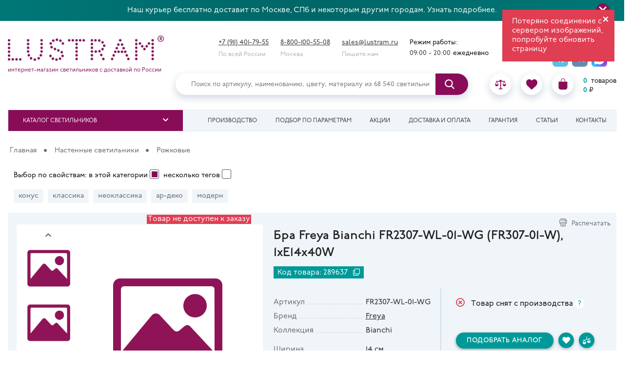

--- FILE ---
content_type: text/html; charset=utf-8
request_url: https://lustram.ru/product/1748
body_size: 40539
content:
<!DOCTYPE html>
<html lang="ru">
<head>
<meta charset="utf-8" />
<meta http-equiv="X-UA-Compatible" content="IE=edge">
<title>Бра Freya Bianchi FR2307-WL-01-WG (FR307-01-W), 1xE14x40W — предлагаем купить вам свет в магазине Люстрам.ру</title> 
<meta name="viewport" content="width=device-width, initial-scale=1.0" />
<base href="https://lustram.ru/" />

<meta name="description" content="Бра Freya Bianchi FR2307-WL-01-WG (FR307-01-W), 1xE14x40W можно купить с доставкой и гарантией в магазине света Люстрам.ру" />
	
<meta name="theme-color" content="#49092d">

<link rel="shortcut" type="image/x-icon" href="/favicon.ico">
<link rel="icon" type="image/png" sizes="120x120" href="/favicon120.png">
<link rel="icon" type="image/png" sizes="144x144" href="/favicon144.png">


<link rel="preconnect" href="https://cdnjs.cloudflare.com/" crossorigin>
<link rel="dns-prefetch" href="https://cdnjs.cloudflare.com/">
<link rel="preconnect" href="https://yandex.ru/" crossorigin>
<link rel="dns-prefetch" href="https://yandex.ru/">

<meta property="og:locale" content="ru_RU"/>
<meta property="og:type" content="website"/>
<meta property="og:title" content="Бра Freya Bianchi FR2307-WL-01-WG (FR307-01-W), 1xE14x40W — предлагаем купить вам свет в магазине Люстрам.ру"/>
<meta property="og:description" content="Бра Freya Bianchi FR2307-WL-01-WG (FR307-01-W), 1xE14x40W можно купить с доставкой и гарантией в магазине света Люстрам.ру"/>
<meta property="og:url" content="https://lustram.ru/product/1748"/>
<meta property="og:site_name" content="Lustram"/>
<meta property="og:image" content="https://lstatic.ru/image/catalog/p/c2/c9/bra-freya-fr2307-wl-01-wg-1-s.jpeg"/>

<meta name="facebook-domain-verification" content="59dir96b5f3s3sdg1p4e37c6hqjm23" />

<link rel="stylesheet" href="https://cdnjs.cloudflare.com/ajax/libs/font-awesome/5.15.4/css/all.min.css" integrity="sha512-1ycn6IcaQQ40/MKBW2W4Rhis/DbILU74C1vSrLJxCq57o941Ym01SwNsOMqvEBFlcgUa6xLiPY/NS5R+E6ztJQ==" crossorigin="anonymous" 	referrerpolicy="no-referrer" />
<link href="/assets/slick.css" rel="stylesheet">
<link href="/assets/js/jqueryui/jquery-ui.min.css" rel="stylesheet">
<link href="/assets/js/jquerymodal/jquery.modal.min.css" rel="stylesheet">
<link href="/assets/js/fancybox.css" rel="stylesheet">
<link href="https://lustram.ru/product/1748" rel="canonical" />
<link href="/assets/my.css" rel="stylesheet" />
<link href="/assets/2021.css?073052" rel="stylesheet" />
<link href="/catalog/view/javascript/jquery/magnific/magnific-popup.css" type="text/css" rel="stylesheet" media="screen" />
<script src="/assets/js/jquery-3.3.1.min.js"></script>
<script src="/assets/js/jqueryui/jquery-ui.min.js"></script>
<script src="/assets/js/jquery.ui.touch-punch.js"></script>
<script src="/catalog/view/javascript/jquery/magnific/jquery.magnific-popup.min.js" type="text/javascript"></script>
<script src="/assets/js/jquery.mask.js"></script>
<script>
console.log('💡');
var globals = globals || {}; // eq of var globals; globals = globals || {};
</script>
</head>
<body class="product-product-1748">

<div id="notify">Отправлено</div>

<div class="top-banner">
	<a href="/useful/adresnaya-dostavka/" class="top-banner-link" title="Перейдёте по ссылке">Наш курьер бесплатно доставит по Москве, СПб и некоторым другим городам. Узнать подробнее.</a>
	<button type="button" class="top-banner-close" title="Скроет строчку на время сессии">
		<svg width="16" height="16" viewBox="0 0 16 16">
			<path d="M 14 0 L 0 14 L 2 16 L 16 2 L 14 0 Z M 0 2 L 14 16 L 16 14 L 2 0 L 0 2 Z" fill="#FFF"></path>
		</svg>	
	</button>
</div>

<div class="top-decor "></div> 

<div class="header-wr-space"></div>

<div class="header-search-m">
	<input type="text" name="search" value="" id="input-search-m" placeholder="Поиск товаров на сайте">
    <button type="button" id="button-search-m"><i class="fas fa-search"></i></button>
</div>

<div class="header-wr"><div class="header">

	<div class="header-l ">
	                <a href="https://lustram.ru/"><div class="logo-img"><span>lustram</span></div></a>
        		<div class="logo-text">интернет-магазин светильников с доставкой по России<!--<br>доступно <span>68 540</span> светильников--></div>
		<!--<div class="logo-text">интернет-магазин светильников<br>с доставкой по России<br>68 540 товаров</div>-->
	</div>

		<div class="header-phones">
						<div>
				<div><a href="tel:+79114017955">+7 (911) 401-79-55</a></div>
				<div class="y232">По всей России</div> 
			</div>
								
			<div>
				<div><a href="tel:88001005508">8-800-100-55-08</a></div>
				<div class="y232">Москва</div>
			</div>
			<div><!--axd-->
				<div><a href="mailto:sales@lustram.ru">sales@lustram.ru</a></div>
				<div class="y232">Пишите нам</div>
			</div>
			<div>
				<div>Режим работы:</div>
				<div><span class="time">09:00 - 20:00</span><span>ежедневно</span></div>
			</div>	
		</div>
				<div class="icons-market"><div><iframe src="https://yandex.ru/sprav/widget/rating-badge/238652318718?type=rating" width="150" height="50" frameborder="0"></iframe></div>
		<span class='top-icons1'>
			<a class="telegram chat-icon" href="https://t.me/+79114017955"  target=_blank rel="nofollow"></a>
			<a class="vkontakte chat-icon" href="https://vk.me/lustram" target="_blank" rel="nofollow"></a>
			<a class="tamtam chat-icon" href="https://max.ru/u/f9LHodD0cOKUtijprRHsUT0tWFx0tMLum-cI4TK35HHqjziWqlVONq1IE14"  target=_blank rel="nofollow"></a>
		</span>
		</div>
		
		

</div>

	<div class="header-r">
		<!-- <a class="telegram" href="http://t.me/lustram"></a> -->
		
		
	
		<!--<div class="login-register">
			<div class="login"><a href="#login-form" rel="modal:open">Вход</a></div>
			<div class="cherry-dot"></div>
			<div class="register"><a href="#registration-form" rel="modal:open">Регистрация</a></div>	
		</div>-->
	<div class="header-search" id="search">
			<input id="top-search" type="text" name="search" value="" placeholder="Поиск по артикулу, наименованию, цвету, материалу из 68 540 светильников" class=""><button type="button" class=""></button>	
		</div>	
		<div class="bookmark-basket">
			<button class="menu-toggle top-3"><i class="fa fa-bars" aria-hidden="true"></i></button>			
			<a class="at40 mobOnly" href="/"><i class="fas fa-home"></i></a>
			
							<a href="https://lustram.ru/" class="desktopOnly"><span class="logo-img-2"></span></a>
				
			<div class="phone-m"><a href="tel:+79114017955"><i class="fa fa-phone" aria-hidden="true"></a></i></div>
			<div class="search-m"><i class="fa fa-search" aria-hidden="true"></i></div>
			
			<a class="at30" href="#">
				<i class="far fa-comment-dots"></i>
				<i class="fas fa-phone"></i>
			</a>
			
			<div class="at31">
				<a class="at38 topIcon" href="#"><i class="fas fa-map-signs"></i></a>
				<div class="compare topIcon">
			<a href="/compare/"><svg xmlns="http://www.w3.org/2000/svg" viewBox="0 0 460 460">
		<path d="M 279 392 h -31 V 113 h 129 l -54 86 c -3 4 -1 10 3 13 c 2 1 3 1 5 1 c 3 0 6 -2 8 -4 l 47 -75 l 47 75 c 3 4 9 6 13 3 c 4 -3 6 -9 3 -13 l -54 -86 h 1 c 8 0 15 -7 15 -15 c 0 -8 -7 -15 -15 -15 H 288 c -6 -9 -15 -15 -25 -19 C 261 48 247 35 230 35 c -17 0 -31 13 -33 30 c -10 3 -19 10 -25 19 H 65 c -8 0 -15 7 -15 15 c 0 8 7 15 15 15 h 1 l -54 86 c -3 4 -1 10 3 13 c 2 1 3 1 5 1 c 3 0 6 -2 8 -4 l 47 -75 l 47 75 c 3 4 9 6 13 3 c 4 -3 6 -9 3 -13 l -54 -86 h 129 v 280 h -31 c -18 0 -33 15 -33 33 h 165 C 312 407 298 392 279 392 z"/>
		<path d="M 143 223.4 H 5 c -2.8 0 -5 2.2 -5 5 c 0 40.8 33.2 74 74 74 c 40.8 0 74 -33.2 74 -74 C 148 225.6 145.8 223.4 143 223.4 z"/>
		<path d="M 455 223.4 H 317 c -2.8 0 -5 2.2 -5 5 c 0 40.8 33.2 74 74 74 c 40.8 0 74 -33.2 74 -74 C 460 225.6 457.8 223.4 455 223.4 z"/>
	</svg></a>
	<div class="small-number compare-count" ></div>
</div>
<div class="wishlist topIcon"><a href="/wishlist/"><svg xmlns="http://www.w3.org/2000/svg" viewBox="0 0 51.997 51.997">
<path d="M 51.9 16.2 C 51.2 7.9 45.2 1.8 37.8 1.8 c -4.9 0 -9.4 2.7 -12 6.9 c -2.5 -4.3 -6.8 -6.9 -11.7 -6.9 c -7.4 0 -13.3 6.1 -14.1 14.4 c -0.1 0.4 -0.3 2.3 0.4 5.5 c 1.1 4.6 3.6 8.7 7.2 12 l 18.1 16.4 l 18.4 -16.4 c 3.6 -3.3 6.1 -7.4 7.2 -12 C 52.2 18.6 52 16.6 51.9 16.2 z"/>
</svg></a>
<div class="small-number wishlist-count"></div>
</div>
			<div class="bag topIcon">
			<a href="/cart/"><svg viewBox="-49 0 462 462.003" xmlns="http://www.w3.org/2000/svg"><path d="m 353.5 134 h -82 v -46.8 c 0 -48.1 -39 -87.2 -87.2 -87.2 s -87.2 39 -87.2 87.2 v 46.8 h -87.2 c -5.5 0 -10 4.5 -10 10 v 228.1 c 0.1 49.7 40.3 89.9 90 90 h 183.5 c 49.7 -0.1 89.9 -40.3 90 -90 v -228.1 c 0 -5.5 -4.5 -10 -10 -10 z m -102 0 h -134.3 v -46.8 c 0.1 -37 30.2 -66.9 67.2 -66.9 s 67 29.9 67.2 66.9 z m 0 0"/></svg></a>
			
			</div>
			
		<div class="cart-info">
			
<div><span class="cart-count">0</span><span> товаров</span></div>
<div><span class="price-count">0</span><span>₽</span></div>		


	
		</div>
		
		
		
		
		
		
		
		
		
					</div>
			

		</div>
	
	
	</div>





</div>



<!-- шапка 2 полоса -->
<div class="main-menu-wr">
	<div class="main-menu">
		<button class="menu-toggle"><i class="fa fa-bars" aria-hidden="true"></i></button>
		<ul class="at39">	
							<li><a class="product-catalogue-btn">Каталог светильников</a></li>
				
			
			<li><a href="/" class="mobOnly">Список сравнения</a></li>
			<li><a href="/sobstvennoe-proizdodstvo-svetilnikov/">Производство</a></li>
			<li><a href="/podbor/">Подбор по параметрам</a></li>
			<li><a href="/special/">Акции</a></li>
			<li><a href="/delivery">Доставка и оплата</a></li>	
			<li><a href="/guarantee">Гарантия</a></li>
			<li><a href="/useful">Статьи</a></li>
			<li><a href="/contacts/">Контакты</a></li>
		</ul>
	</div>
</div>
<div class="at32">
			<div class="icons-market"><div><iframe src="https://yandex.ru/sprav/widget/rating-badge/238652318718?type=rating" width="150" height="50" frameborder="0"></iframe></div>
		<span class='top-icons1'>
			<a class="telegram chat-icon" href="https://t.me/+79114017955"  target=_blank rel="nofollow"></a>
			<a class="vkontakte chat-icon" href="https://vk.me/lustram" target="_blank" rel="nofollow"></a>
			<a class="tamtam chat-icon" href="https://max.ru/u/f9LHodD0cOKUtijprRHsUT0tWFx0tMLum-cI4TK35HHqjziWqlVONq1IE14"  target=_blank rel="nofollow"></a>
		</span>
		</div>
		
			<div class="at37">
		<div>Режим работы:</div>
		<div><span class="time">09:00 - 20:00</span><span>ежедневно</span></div>
	</div>
	<div class="at33">
		<div class="at34">
			<a href="tel:+79114017955" class="at35"><i class="fas fa-phone-alt"></i>+7 (911) 401-79-55</a>
			<div class="at36">По всей России</div>
		</div>
		<div class="at34">
			<a href="tel:88001005508" class="at35"><i class="fas fa-phone-alt"></i>8-800-100-55-08</a>
			<div class="at36">Москва</div>
		</div>
	</div>
</div>

<div class="hr1"><div class="hr2">

<a class="hr3"  href="https://lustram.ru/"></a>
<div class="hr4">
<input type="text" class="hr5" name="notName" placeholder="Найти...">
<i class="fa fa-search hr6"></i>
</div>
<div class="hr8"><div class="compare topIcon">
			<a href="/compare/"><svg xmlns="http://www.w3.org/2000/svg" viewBox="0 0 460 460">
		<path d="M 279 392 h -31 V 113 h 129 l -54 86 c -3 4 -1 10 3 13 c 2 1 3 1 5 1 c 3 0 6 -2 8 -4 l 47 -75 l 47 75 c 3 4 9 6 13 3 c 4 -3 6 -9 3 -13 l -54 -86 h 1 c 8 0 15 -7 15 -15 c 0 -8 -7 -15 -15 -15 H 288 c -6 -9 -15 -15 -25 -19 C 261 48 247 35 230 35 c -17 0 -31 13 -33 30 c -10 3 -19 10 -25 19 H 65 c -8 0 -15 7 -15 15 c 0 8 7 15 15 15 h 1 l -54 86 c -3 4 -1 10 3 13 c 2 1 3 1 5 1 c 3 0 6 -2 8 -4 l 47 -75 l 47 75 c 3 4 9 6 13 3 c 4 -3 6 -9 3 -13 l -54 -86 h 129 v 280 h -31 c -18 0 -33 15 -33 33 h 165 C 312 407 298 392 279 392 z"/>
		<path d="M 143 223.4 H 5 c -2.8 0 -5 2.2 -5 5 c 0 40.8 33.2 74 74 74 c 40.8 0 74 -33.2 74 -74 C 148 225.6 145.8 223.4 143 223.4 z"/>
		<path d="M 455 223.4 H 317 c -2.8 0 -5 2.2 -5 5 c 0 40.8 33.2 74 74 74 c 40.8 0 74 -33.2 74 -74 C 460 225.6 457.8 223.4 455 223.4 z"/>
	</svg></a>
	<div class="small-number compare-count" ></div>
</div>
<div class="wishlist topIcon"><a href="/wishlist/"><svg xmlns="http://www.w3.org/2000/svg" viewBox="0 0 51.997 51.997">
<path d="M 51.9 16.2 C 51.2 7.9 45.2 1.8 37.8 1.8 c -4.9 0 -9.4 2.7 -12 6.9 c -2.5 -4.3 -6.8 -6.9 -11.7 -6.9 c -7.4 0 -13.3 6.1 -14.1 14.4 c -0.1 0.4 -0.3 2.3 0.4 5.5 c 1.1 4.6 3.6 8.7 7.2 12 l 18.1 16.4 l 18.4 -16.4 c 3.6 -3.3 6.1 -7.4 7.2 -12 C 52.2 18.6 52 16.6 51.9 16.2 z"/>
</svg></a>
<div class="small-number wishlist-count"></div>
</div>
			<div class="bag topIcon">
			<a href="/cart/"><svg viewBox="-49 0 462 462.003" xmlns="http://www.w3.org/2000/svg"><path d="m 353.5 134 h -82 v -46.8 c 0 -48.1 -39 -87.2 -87.2 -87.2 s -87.2 39 -87.2 87.2 v 46.8 h -87.2 c -5.5 0 -10 4.5 -10 10 v 228.1 c 0.1 49.7 40.3 89.9 90 90 h 183.5 c 49.7 -0.1 89.9 -40.3 90 -90 v -228.1 c 0 -5.5 -4.5 -10 -10 -10 z m -102 0 h -134.3 v -46.8 c 0.1 -37 30.2 -66.9 67.2 -66.9 s 67 29.9 67.2 66.9 z m 0 0"/></svg></a>
			
			</div>
			
		<div class="cart-info">
			
<div><span class="cart-count">0</span><span> товаров</span></div>
<div><span class="price-count">0</span><span>₽</span></div>		


	
		</div>
		
		
		
		
		
		
		
		
		
		</div>
<div class="hr7">			<a class="telegram chat-icon" href="https://t.me/+79114017955"  target=_blank rel="nofollow"></a>
			<a class="vkontakte chat-icon" href="https://vk.com/lustram" target="_blank" rel="nofollow"></a>
			<a class="tamtam chat-icon" href="https://max.ru/u/f9LHodD0cOKUtijprRHsUT0tWFx0tMLum-cI4TK35HHqjziWqlVONq1IE14"  target=_blank rel="nofollow"></a>
			
			</div>
</div></div>



<div class="at50" style="display:none">
			<div class="at41">
							<a class="at42" href="https://lustram.ru/potolochnye-svetilniki-i-lustry/">		
					<img class="at43" src="/image/catalog/collages-60.svg" />
					<div class="at44">На потолок</div>
				</a>
							<a class="at42" href="https://lustram.ru/podvesnye-svetilniki-i-lustry/">		
					<img class="at43" src="/image/catalog/collages-66.svg" />
					<div class="at44">Подвесные</div>
				</a>
							<a class="at42" href="https://lustram.ru/vstraivaemye-svetilniki/">		
					<img class="at43" src="/image/catalog/lustram_vstraivaemyesvetilnikiodinochnye.svg" />
					<div class="at44">Встройка</div>
				</a>
							<a class="at42" href="https://lustram.ru/nastennye-svetilniki/">		
					<img class="at43" src="/image/catalog/lustram_nastennyesvetilnikidlyachteniya.svg" />
					<div class="at44">Бра</div>
				</a>
							<a class="at42" href="https://lustram.ru/nastolnye-lampy/">		
					<img class="at43" src="/image/catalog/lustram_nastolnyelampyrabochie.svg" />
					<div class="at44">Настольные</div>
				</a>
							<a class="at42" href="https://lustram.ru/torshery/">		
					<img class="at43" src="/image/catalog/lustram_torsherysabazhuramiidekorativnye.svg" />
					<div class="at44">Торшеры</div>
				</a>
							<a class="at42" href="https://lustram.ru/svetilniki-dlya-vannoy/">		
					<img class="at43" src="/image/catalog/lustram_svetilnikidlyavannojvstraivaemye.svg" />
					<div class="at44">Для ванной</div>
				</a>
							<a class="at42" href="https://lustram.ru/trekovye-sistemy/">		
					<img class="at43" src="/image/catalog/lustram_trekovyesistemysvetilniki.svg" />
					<div class="at44">Трековые</div>
				</a>
							<a class="at42" href="https://lustram.ru/ulichnye-svetilniki/">		
					<img class="at43" src="/image/catalog/lustram_ulichnyesvetilnikipotolochnye.svg" />
					<div class="at44">На улицу</div>
				</a>
							<a class="at42" href="https://lustram.ru/podsvetka-i-mebelnye-svetilniki/">		
					<img class="at43" src="/image/catalog/lustram_podsvetkaimebelnyesvetilnikipodsvetkakartin.svg" />
					<div class="at44">Подсветки</div>
				</a>
							<a class="at42" href="https://lustram.ru/lampochki/">		
					<img class="at43" src="/image/catalog/lustram_lampochkisvetodiodnye.svg" />
					<div class="at44">Лампочки</div>
				</a>
							<a class="at42" href="https://lustram.ru/plafony-i-abajury/">		
					<img class="at43" src="/image/catalog/lustram_plafonyiabazhurysteklyannye.svg" />
					<div class="at44">Плафоны</div>
				</a>
					</div>
		<div class="at51"><i class="fas fa-chevron-up"></i>&nbsp;<i class="fas fa-chevron-down"></i></div>
		<div class="at47">
			<div class="at46" style="display:block">
									<a href="https://lustram.ru/trekovye-sistemy-na-remnyah/" class="at48">Трековые системы на ремнях</a>
									<a href="https://lustram.ru/led-moduli/" class="at48">LED-модули</a>
									<a href="https://lustram.ru/girlyandy-dekorativnye-svetilniki-tovary-dlya-prazdnika-i-dekora/" class="at48">Гирлянды, декоративные светильники, товары для праздника и декора</a>
									<a href="https://lustram.ru/svetodiodnye-lenty/" class="at48">Светодиодные ленты</a>
									<a href="https://lustram.ru/komplekty-svetilnikov/" class="at48">Комплекты светильников</a>
									<a href="https://lustram.ru/prochie-aksessuary-i-komplektuyushchie/" class="at48">Прочие аксессуары и комплектующие</a>
									<a href="https://lustram.ru/svetilniki-dlya-bani-i-sauny/" class="at48">Светильники для бани и сауны</a>
									<a href="https://lustram.ru/svetilniki-osnovaniya-otdelno/" class="at48">Светильники (основания отдельно)</a>
									<a href="https://lustram.ru/predmety-interera-i-aksessuary-dlya-doma/" class="at48">Предметы интерьера и аксессуары для дома</a>
									<a href="https://lustram.ru/mebel-dlya-doma/" class="at48">Мебель для дома</a>
									<a href="https://lustram.ru/trekovye-sistemy-osveshcheniya/" class="at48">Трековые системы освещения</a>
							</div>	
		</div>
	</div>










<script>
var trackType = 0;
</script>

<div class="main-content-wr" data-product-id="1748">
    <div class="main-content non-sidebar">
        <button class="purple-btn purple-btn-absolute product-catalogue-btn">Каталог светильников</button>
        <ul class="left-menu-catalogue left-menu-catalogue-absolute" style="display:none;">
		    			<li class="left-menu-li1">
			<div data-category-id="1342" class="left-category-click">
				<div class="img-holder menu-small-icon"><img src="/image/catalog/ls-1.png"  loading="lazy"></div>
				<a href="https://lustram.ru/potolochnye-svetilniki-i-lustry/" data-href="https://lustram.ru/section/potolochnye-svetilniki-i-lustry/">
				Потолочные светильники и люстры								</a>
				<span><i class="fas fa-chevron-down" aria-hidden="true"></i></span>
			</div>
			
			<ul class="sub-menu ">
			<!--простые категории-->
			<div class="okt10 ">		
									<li class="left-menu-li4">
						<a class="okt12" href="https://lustram.ru/potolochnye-svetilniki-i-lustry/lustry-s-rojkami-vverh-1/" data-was_empty="0">
						<span class="okt11">			
						Рожки<br>свет вверх						</span>
						<img src="https://lustram.ru/image/catalog/ro_vverh.svg" loading="lazy">						</a>
					</li>
									<li class="left-menu-li4">
						<a class="okt12" href="https://lustram.ru/potolochnye-svetilniki-i-lustry/rojkovye-lustry-so-svetom-vniz/" data-was_empty="0">
						<span class="okt11">			
						Рожки<br>свет вниз						</span>
						<img src="https://lustram.ru/image/catalog/collages-60.svg" loading="lazy">						</a>
					</li>
									<li class="left-menu-li4">
						<a class="okt12" href="https://lustram.ru/potolochnye-svetilniki-i-lustry/rojkovye-lustry-so-svetom-v-storony/" data-was_empty="0">
						<span class="okt11">			
						Рожки<br>свет в стороны						</span>
						<img src="https://lustram.ru/image/catalog/collages-61.svg" loading="lazy">						</a>
					</li>
									<li class="left-menu-li4">
						<a class="okt12" href="https://lustram.ru/potolochnye-svetilniki-i-lustry/rojkovye-lustry-svet-v-raznye-storony/" data-was_empty="0">
						<span class="okt11">			
						Рожки<br>свет в разные стороны						</span>
						<img src="https://lustram.ru/image/catalog/config_icons/roraznstor.svg" loading="lazy">						</a>
					</li>
									<li class="left-menu-li4">
						<a class="okt12" href="https://lustram.ru/potolochnye-svetilniki-i-lustry/rojki-v-plafone/" data-was_empty="0">
						<span class="okt11">			
						Рожки<br>в плафоне						</span>
						<img src="https://lustram.ru/image/catalog/ro_v_pl.svg" loading="lazy">						</a>
					</li>
									<li class="left-menu-li4">
						<a class="okt12" href="https://lustram.ru/potolochnye-svetilniki-i-lustry/klubki-i-saluty/" data-was_empty="0">
						<span class="okt11">			
						Клубки						</span>
						<img src="https://lustram.ru/image/catalog/komok.svg" loading="lazy">						</a>
					</li>
									<li class="left-menu-li4">
						<a class="okt12" href="https://lustram.ru/potolochnye-svetilniki-i-lustry/bezrojkovye/" data-was_empty="0">
						<span class="okt11">			
						Безрожковые						</span>
						<img src="https://lustram.ru/image/catalog/bezro.svg" loading="lazy">						</a>
					</li>
									<li class="left-menu-li4">
						<a class="okt12" href="https://lustram.ru/potolochnye-svetilniki-i-lustry/podveski-ili-elementy/" data-was_empty="0">
						<span class="okt11">			
						Из подвесок<br>или элементов						</span>
						<img src="https://lustram.ru/image/catalog/elements.svg" loading="lazy">						</a>
					</li>
									<li class="left-menu-li4">
						<a class="okt12" href="https://lustram.ru/potolochnye-svetilniki-i-lustry/konturnye-kolca-ramki-linii-1/" data-was_empty="0">
						<span class="okt11">			
						Кольца<br>рамки, линии						</span>
						<img src="https://lustram.ru/image/catalog/potolok_rojki_vverh/kontur.svg" loading="lazy">						</a>
					</li>
									<li class="left-menu-li4">
						<a class="okt12" href="https://lustram.ru/potolochnye-svetilniki-i-lustry/odinochnyje/" data-was_empty="0">
						<span class="okt11">			
						Одиночные						</span>
						<img src="https://lustram.ru/image/catalog/collages-64.svg" loading="lazy">						</a>
					</li>
									<li class="left-menu-li4">
						<a class="okt12" href="https://lustram.ru/potolochnye-svetilniki-i-lustry/plafony-ili-istochniki-v-ryad/" data-was_empty="0">
						<span class="okt11">			
						Ряды						</span>
						<img src="https://lustram.ru/image/catalog/ryad.svg" loading="lazy">						</a>
					</li>
									<li class="left-menu-li4">
						<a class="okt12" href="https://lustram.ru/potolochnye-svetilniki-i-lustry/lineinye-1/" data-was_empty="0">
						<span class="okt11">			
						Линейные						</span>
						<img src="https://lustram.ru/image/catalog/1_categories/new_collages/lines-22.svg" loading="lazy">						</a>
					</li>
								<li class="left-menu-li3">
				<a href="https://lustram.ru/potolochnye-svetilniki-i-lustry/" class="vse-cat" style="display:none">Все потолочные светильники и люстры</a>
				</li>				
			</div>
					</ul>
		</li>	
			<li class="left-menu-li1">
			<div data-category-id="1271" class="left-category-click">
				<div class="img-holder menu-small-icon"><img src="/image/catalog/ls-1.png"  loading="lazy"></div>
				<a href="https://lustram.ru/podvesnye-svetilniki-i-lustry/" data-href="https://lustram.ru/section/podvesnye-svetilniki-i-lustry/">
				Подвесные светильники и люстры								</a>
				<span><i class="fas fa-chevron-down" aria-hidden="true"></i></span>
			</div>
			
			<ul class="sub-menu ">
			<!--простые категории-->
			<div class="okt10 ">		
									<li class="left-menu-li4">
						<a class="okt12" href="https://lustram.ru/podvesnye-svetilniki-i-lustry/lustry-s-rojkami-vverh/" data-was_empty="0">
						<span class="okt11">			
						Рожки<br>свет вверх						</span>
						<img src="https://lustram.ru/image/catalog/ro_vverh_pod.svg" loading="lazy">						</a>
					</li>
									<li class="left-menu-li4">
						<a class="okt12" href="https://lustram.ru/podvesnye-svetilniki-i-lustry/lustry-so-svetom-vniz/" data-was_empty="0">
						<span class="okt11">			
						Рожки<br>свет вниз						</span>
						<img src="https://lustram.ru/image/catalog/collages-66.svg" loading="lazy">						</a>
					</li>
									<li class="left-menu-li4">
						<a class="okt12" href="https://lustram.ru/podvesnye-svetilniki-i-lustry/lustry-so-svetom-v-storony/" data-was_empty="0">
						<span class="okt11">			
						Рожки<br>свет в стороны						</span>
						<img src="https://lustram.ru/image/catalog/collages-67.svg" loading="lazy">						</a>
					</li>
									<li class="left-menu-li4">
						<a class="okt12" href="https://lustram.ru/podvesnye-svetilniki-i-lustry/rojkovye-lustry-svet-v-raznye-storony-1/" data-was_empty="0">
						<span class="okt11">			
						Рожки<br>свет в разные стороны						</span>
						<img src="https://lustram.ru/image/catalog/roraznstorpod.svg" loading="lazy">						</a>
					</li>
									<li class="left-menu-li4">
						<a class="okt12" href="https://lustram.ru/podvesnye-svetilniki-i-lustry/rojki-v-plafone-1/" data-was_empty="0">
						<span class="okt11">			
						Рожки<br>в плафоне						</span>
						<img src="https://lustram.ru/image/catalog/ro_v_pl_podves.svg" loading="lazy">						</a>
					</li>
									<li class="left-menu-li4">
						<a class="okt12" href="https://lustram.ru/podvesnye-svetilniki-i-lustry/kaskady-pauki-puchki/" data-was_empty="0">
						<span class="okt11">			
						Каскады<br>и пауки						</span>
						<img src="https://lustram.ru/image/catalog/kaskad_podve.svg" loading="lazy">						</a>
					</li>
									<li class="left-menu-li4">
						<a class="okt12" href="https://lustram.ru/podvesnye-svetilniki-i-lustry/klubki-saluty-ejiki/" data-was_empty="0">
						<span class="okt11">			
						Клубки						</span>
						<img src="https://lustram.ru/image/catalog/komok_podves.svg" loading="lazy">						</a>
					</li>
									<li class="left-menu-li4">
						<a class="okt12" href="https://lustram.ru/podvesnye-svetilniki-i-lustry/bezrojkovye-1/" data-was_empty="0">
						<span class="okt11">			
						Безрожковые						</span>
						<img src="https://lustram.ru/image/catalog/bezro_podve.svg" loading="lazy">						</a>
					</li>
									<li class="left-menu-li4">
						<a class="okt12" href="https://lustram.ru/podvesnye-svetilniki-i-lustry/podveski-ili-elementy-1/" data-was_empty="0">
						<span class="okt11">			
						Из подвесок<br>или элементов						</span>
						<img src="https://lustram.ru/image/catalog/elementspod.svg" loading="lazy">						</a>
					</li>
									<li class="left-menu-li4">
						<a class="okt12" href="https://lustram.ru/podvesnye-svetilniki-i-lustry/konturnye-kolca-ramki-linii/" data-was_empty="0">
						<span class="okt11">			
						Кольца<br>рамки, линии						</span>
						<img src="https://lustram.ru/image/catalog/podves_kontur-103.svg" loading="lazy">						</a>
					</li>
									<li class="left-menu-li4">
						<a class="okt12" href="https://lustram.ru/podvesnye-svetilniki-i-lustry/odinochnye_/" data-was_empty="0">
						<span class="okt11">			
						Одиночные						</span>
						<img src="https://lustram.ru/image/catalog/collages_podves-69.svg" loading="lazy">						</a>
					</li>
									<li class="left-menu-li4">
						<a class="okt12" href="https://lustram.ru/podvesnye-svetilniki-i-lustry/plafony-ili-istochniki-v-ryad-1/" data-was_empty="0">
						<span class="okt11">			
						Ряды						</span>
						<img src="https://lustram.ru/image/catalog/ryad_podves.svg" loading="lazy">						</a>
					</li>
									<li class="left-menu-li4">
						<a class="okt12" href="https://lustram.ru/podvesnye-svetilniki-i-lustry/lineinye/" data-was_empty="0">
						<span class="okt11">			
						Линейные						</span>
						<img src="https://lustram.ru/image/catalog/1_categories/new_collages/lines-23.svg" loading="lazy">						</a>
					</li>
								<li class="left-menu-li3">
				<a href="https://lustram.ru/podvesnye-svetilniki-i-lustry/" class="vse-cat" style="display:none">Все подвесные светильники и люстры</a>
				</li>				
			</div>
					</ul>
		</li>	
			<li class="left-menu-li1">
			<div data-category-id="157" class="left-category-click">
				<div class="img-holder menu-small-icon"><img src="/image/catalog/ikonkikategorij/vstraiv.png"  loading="lazy"></div>
				<a href="https://lustram.ru/vstraivaemye-svetilniki/" data-href="https://lustram.ru/section/vstraivaemye-svetilniki/">
				Встраиваемые светильники								</a>
				<span><i class="fas fa-chevron-down" aria-hidden="true"></i></span>
			</div>
			
			<ul class="sub-menu ">
			<!--простые категории-->
			<div class="okt10 ">		
									<li class="left-menu-li4">
						<a class="okt12" href="https://lustram.ru/vstraivaemye-svetilniki/odinochnye-1/" data-was_empty="0">
						<span class="okt11">			
						Одиночные						</span>
						<img src="https://lustram.ru/image/catalog/lustram_vstraivaemyesvetilnikiodinochnye.svg" loading="lazy">						</a>
					</li>
									<li class="left-menu-li4">
						<a class="okt12" href="https://lustram.ru/vstraivaemye-svetilniki/dvoynye-2/" data-was_empty="0">
						<span class="okt11">			
						Двойные						</span>
						<img src="https://lustram.ru/image/catalog/lustram_vstraivaemyesvetilnikidvojnye.svg" loading="lazy">						</a>
					</li>
									<li class="left-menu-li4">
						<a class="okt12" href="https://lustram.ru/vstraivaemye-svetilniki/troynye-2/" data-was_empty="0">
						<span class="okt11">			
						Тройные						</span>
						<img src="https://lustram.ru/image/catalog/lustram_vstraivaemyesvetilnikitrojnye.svg" loading="lazy">						</a>
					</li>
									<li class="left-menu-li4">
						<a class="okt12" href="https://lustram.ru/vstraivaemye-svetilniki/chetvernye-i-bolshe/" data-was_empty="0">
						<span class="okt11">			
						Четверные и больше						</span>
						<img src="https://lustram.ru/image/catalog/lustram_vstraivaemyesvetilnikichetvernyeibolshe.svg" loading="lazy">						</a>
					</li>
									<li class="left-menu-li4">
						<a class="okt12" href="https://lustram.ru/vstraivaemye-svetilniki/svetodiodnye-paneli-1/" data-was_empty="0">
						<span class="okt11">			
						Светодиодные панели						</span>
						<img src="https://lustram.ru/image/catalog/lustram_vstraivaemyesvetilnikisvetodiodnyepaneli.svg" loading="lazy">						</a>
					</li>
									<li class="left-menu-li4">
						<a class="okt12" href="https://lustram.ru/vstraivaemye-svetilniki/podvesnye-1/" data-was_empty="0">
						<span class="okt11">			
						Подвесные						</span>
						<img src="https://lustram.ru/image/catalog/lustram_vstraivaemyesvetilnikipodvesnye.svg" loading="lazy">						</a>
					</li>
									<li class="left-menu-li4">
						<a class="okt12" href="https://lustram.ru/vstraivaemye-svetilniki/lineynye-2/" data-was_empty="0">
						<span class="okt11">			
						Линейные						</span>
						<img src="https://lustram.ru/image/catalog/lustram_vstraivaemyesvetilnikilinejnye.svg" loading="lazy">						</a>
					</li>
									<li class="left-menu-li4">
						<a class="okt12" href="https://lustram.ru/vstraivaemye-svetilniki/spoty-3/" data-was_empty="0">
						<span class="okt11">			
						Споты						</span>
						<img src="https://lustram.ru/image/catalog/lustram_vstraivaemyesvetilnikispoty.svg" loading="lazy">						</a>
					</li>
									<li class="left-menu-li4">
						<a class="okt12" href="https://lustram.ru/vstraivaemye-svetilniki/osnovaniya-6/" data-was_empty="0">
						<span class="okt11">			
						Собери сам						</span>
						<img src="https://lustram.ru/image/catalog/lustram_vstraivaemyesvetilnikisoberisam.svg" loading="lazy">						</a>
					</li>
								<li class="left-menu-li3">
				<a href="https://lustram.ru/vstraivaemye-svetilniki/" class="vse-cat" style="display:none">Все встраиваемые светильники</a>
				</li>				
			</div>
					</ul>
		</li>	
			<li class="left-menu-li1">
			<div data-category-id="9" class="left-category-click">
				<div class="img-holder menu-small-icon"><img src="/image/catalog/ls-4.png"  loading="lazy"></div>
				<a href="https://lustram.ru/nastennye-svetilniki/" data-href="https://lustram.ru/section/nastennye-svetilniki/">
				Настенные светильники								</a>
				<span><i class="fas fa-chevron-down" aria-hidden="true"></i></span>
			</div>
			
			<ul class="sub-menu ">
			<!--простые категории-->
			<div class="okt10 ">		
									<li class="left-menu-li4">
						<a class="okt12" href="https://lustram.ru/nastennye-svetilniki/rojkovye-1/" data-was_empty="0">
						<span class="okt11">			
						Рожковые						</span>
						<img src="https://lustram.ru/image/catalog/lustram_nastennyesvetilnikirozhkovye.svg" loading="lazy">						</a>
					</li>
									<li class="left-menu-li4">
						<a class="okt12" href="https://lustram.ru/nastennye-svetilniki/nakladnye-i-bez-rojkov/" data-was_empty="0">
						<span class="okt11">			
						Накладные и без рожков						</span>
						<img src="https://lustram.ru/image/catalog/lustram_nastennyesvetilnikinakladnyebezrozhkov.svg" loading="lazy">						</a>
					</li>
									<li class="left-menu-li4">
						<a class="okt12" href="https://lustram.ru/nastennye-svetilniki/s-abajurami/" data-was_empty="0">
						<span class="okt11">			
						С абажурами						</span>
						<img src="https://lustram.ru/image/catalog/lustram_nastennyesvetilnikisabazhurami.svg" loading="lazy">						</a>
					</li>
									<li class="left-menu-li4">
						<a class="okt12" href="https://lustram.ru/nastennye-svetilniki/dlya-chteniya/" data-was_empty="0">
						<span class="okt11">			
						Для чтения						</span>
						<img src="https://lustram.ru/image/catalog/lustram_nastennyesvetilnikidlyachteniya.svg" loading="lazy">						</a>
					</li>
									<li class="left-menu-li4">
						<a class="okt12" href="https://lustram.ru/nastennye-svetilniki/podsvetka-zerkal-1/" data-was_empty="0">
						<span class="okt11">			
						Подсветка зеркал						</span>
						<img src="https://lustram.ru/image/catalog/lustram_nastennyesvetilnikipodsvetkazerkal.svg" loading="lazy">						</a>
					</li>
									<li class="left-menu-li4">
						<a class="okt12" href="https://lustram.ru/nastennye-svetilniki/podsvetka-kartin/" data-was_empty="0">
						<span class="okt11">			
						Подсветка картин						</span>
						<img src="https://lustram.ru/image/catalog/lustram_nastennyesvetilnikipodsvetkakartin.svg" loading="lazy">						</a>
					</li>
									<li class="left-menu-li4">
						<a class="okt12" href="https://lustram.ru/nastennye-svetilniki/podsvetka-lestnicy/" data-was_empty="0">
						<span class="okt11">			
						Подсветка лестницы						</span>
						<img src="https://lustram.ru/image/catalog/lustram_nastennyesvetilnikipodsvetkalestnicy.svg" loading="lazy">						</a>
					</li>
									<li class="left-menu-li4">
						<a class="okt12" href="https://lustram.ru/nastennye-svetilniki/dekorativnaya-podsvetka-sten/" data-was_empty="0">
						<span class="okt11">			
						Декоративная подсветка стен						</span>
						<img src="https://lustram.ru/image/catalog/lustram_nastennyesvetilnikidekorativnayapodsvetkasten.svg" loading="lazy">						</a>
					</li>
									<li class="left-menu-li4">
						<a class="okt12" href="https://lustram.ru/nastennye-svetilniki/spoty/" data-was_empty="0">
						<span class="okt11">			
						Споты						</span>
						<img src="https://lustram.ru/image/catalog/lustram_nastennyesvetilnikispoty.svg" loading="lazy">						</a>
					</li>
									<li class="left-menu-li4">
						<a class="okt12" href="https://lustram.ru/nastennye-svetilniki/nochniki-1/" data-was_empty="0">
						<span class="okt11">			
						Ночники						</span>
						<img src="https://lustram.ru/image/catalog/lustram_nastennyesvetilnikinochniki.svg" loading="lazy">						</a>
					</li>
									<li class="left-menu-li4">
						<a class="okt12" href="https://lustram.ru/nastennye-svetilniki/osnovaniya/" data-was_empty="0">
						<span class="okt11">			
						Собери сам						</span>
						<img src="https://lustram.ru/image/catalog/lustram_nastennyesvetilnikisoberisam.svg" loading="lazy">						</a>
					</li>
								<li class="left-menu-li3">
				<a href="https://lustram.ru/nastennye-svetilniki/" class="vse-cat" style="display:none">Все настенные светильники</a>
				</li>				
			</div>
					</ul>
		</li>	
			<li class="left-menu-li1">
			<div data-category-id="21" class="left-category-click">
				<div class="img-holder menu-small-icon"><img src="/image/catalog/ls-2.png"  loading="lazy"></div>
				<a href="https://lustram.ru/nastolnye-lampy/" data-href="https://lustram.ru/section/nastolnye-lampy/">
				Настольные лампы								</a>
				<span><i class="fas fa-chevron-down" aria-hidden="true"></i></span>
			</div>
			
			<ul class="sub-menu ">
			<!--простые категории-->
			<div class="okt10 ">		
									<li class="left-menu-li4">
						<a class="okt12" href="https://lustram.ru/nastolnye-lampy/s-abajurami-i-dekorativnye/" data-was_empty="0">
						<span class="okt11">			
						С абажурами и декоративные						</span>
						<img src="https://lustram.ru/image/catalog/lustram_nastolnyelampysabazhuramiidekorativnye.svg" loading="lazy">						</a>
					</li>
									<li class="left-menu-li4">
						<a class="okt12" href="https://lustram.ru/nastolnye-lampy/rabochie/" data-was_empty="0">
						<span class="okt11">			
						Рабочие						</span>
						<img src="https://lustram.ru/image/catalog/lustram_nastolnyelampyrabochie.svg" loading="lazy">						</a>
					</li>
									<li class="left-menu-li4">
						<a class="okt12" href="https://lustram.ru/nastolnye-lampy/nochniki-2/" data-was_empty="0">
						<span class="okt11">			
						Ночники						</span>
						<img src="https://lustram.ru/image/catalog/lustram_nastolnyelampynochniki.svg" loading="lazy">						</a>
					</li>
									<li class="left-menu-li4">
						<a class="okt12" href="https://lustram.ru/nastolnye-lampy/osnovaniya-3/" data-was_empty="0">
						<span class="okt11">			
						Собери сам						</span>
						<img src="https://lustram.ru/image/catalog/lustram_nastolnyelampysoberisam.svg" loading="lazy">						</a>
					</li>
								<li class="left-menu-li3">
				<a href="https://lustram.ru/nastolnye-lampy/" class="vse-cat" style="display:none">Все настольные лампы</a>
				</li>				
			</div>
					</ul>
		</li>	
			<li class="left-menu-li1">
			<div data-category-id="26" class="left-category-click">
				<div class="img-holder menu-small-icon"><img src="/image/catalog/ikonkikategorij/nastlampa.png"  loading="lazy"></div>
				<a href="https://lustram.ru/torshery/" data-href="https://lustram.ru/section/torshery/">
				Торшеры								</a>
				<span><i class="fas fa-chevron-down" aria-hidden="true"></i></span>
			</div>
			
			<ul class="sub-menu ">
			<!--простые категории-->
			<div class="okt10 ">		
									<li class="left-menu-li4">
						<a class="okt12" href="https://lustram.ru/torshery/s-abajurami-i-dekorativnye-1/" data-was_empty="0">
						<span class="okt11">			
						С абажурами и декоративные						</span>
						<img src="https://lustram.ru/image/catalog/lustram_torsherysabazhuramiidekorativnye.svg" loading="lazy">						</a>
					</li>
									<li class="left-menu-li4">
						<a class="okt12" href="https://lustram.ru/torshery/dlya-chteniya-i-rukodeliya/" data-was_empty="0">
						<span class="okt11">			
						Для чтения и рукоделия						</span>
						<img src="https://lustram.ru/image/catalog/lustram_torsherydlyachteniyairukodeliya.svg" loading="lazy">						</a>
					</li>
									<li class="left-menu-li4">
						<a class="okt12" href="https://lustram.ru/torshery/osnovaniya-4/" data-was_empty="0">
						<span class="okt11">			
						Собери сам						</span>
						<img src="https://lustram.ru/image/catalog/lustram_torsherysoberisam.svg" loading="lazy">						</a>
					</li>
								<li class="left-menu-li3">
				<a href="https://lustram.ru/torshery/" class="vse-cat" style="display:none">Все торшеры</a>
				</li>				
			</div>
					</ul>
		</li>	
			<li class="left-menu-li1">
			<div data-category-id="31" class="left-category-click">
				<div class="img-holder menu-small-icon"><img src="/image/catalog/ikonkikategorij/vanna.png"  loading="lazy"></div>
				<a href="https://lustram.ru/svetilniki-dlya-vannoy/" data-href="https://lustram.ru/section/svetilniki-dlya-vannoy/">
				Светильники для ванной								</a>
				<span><i class="fas fa-chevron-down" aria-hidden="true"></i></span>
			</div>
			
			<ul class="sub-menu ">
			<!--простые категории-->
			<div class="okt10 ">		
									<li class="left-menu-li4">
						<a class="okt12" href="https://lustram.ru/svetilniki-dlya-vannoy/potolochnye/" data-was_empty="0">
						<span class="okt11">			
						Потолочные						</span>
						<img src="https://lustram.ru/image/catalog/lustram_svetilnikidlyavannojpotolochnye.svg" loading="lazy">						</a>
					</li>
									<li class="left-menu-li4">
						<a class="okt12" href="https://lustram.ru/svetilniki-dlya-vannoy/vstraivaemye/" data-was_empty="0">
						<span class="okt11">			
						Встраиваемые						</span>
						<img src="https://lustram.ru/image/catalog/lustram_svetilnikidlyavannojvstraivaemye.svg" loading="lazy">						</a>
					</li>
									<li class="left-menu-li4">
						<a class="okt12" href="https://lustram.ru/svetilniki-dlya-vannoy/svetodiodnye-paneli-2/" data-was_empty="0">
						<span class="okt11">			
						Светодиодные панели						</span>
						<img src="https://lustram.ru/image/catalog/lustram_svetilnikidlyavannojsvetodiodnyepaneli.svg" loading="lazy">						</a>
					</li>
									<li class="left-menu-li4">
						<a class="okt12" href="https://lustram.ru/svetilniki-dlya-vannoy/podvesnye-2/" data-was_empty="0">
						<span class="okt11">			
						Подвесные						</span>
						<img src="https://lustram.ru/image/catalog/lustram_svetilnikidlyavannojpodvesnye.svg" loading="lazy">						</a>
					</li>
									<li class="left-menu-li4">
						<a class="okt12" href="https://lustram.ru/svetilniki-dlya-vannoy/nastennye/" data-was_empty="0">
						<span class="okt11">			
						Настенные						</span>
						<img src="https://lustram.ru/image/catalog/lustram_svetilnikidlyavannojnastennye.svg" loading="lazy">						</a>
					</li>
									<li class="left-menu-li4">
						<a class="okt12" href="https://lustram.ru/svetilniki-dlya-vannoy/podsvetka-zerkal/" data-was_empty="0">
						<span class="okt11">			
						Подсветка зеркал						</span>
						<img src="https://lustram.ru/image/catalog/lustram_svetilnikidlyavannojpodsvetkazerkal.svg" loading="lazy">						</a>
					</li>
									<li class="left-menu-li4">
						<a class="okt12" href="https://lustram.ru/svetilniki-dlya-vannoy/spoty-2/" data-was_empty="0">
						<span class="okt11">			
						Споты						</span>
						<img src="https://lustram.ru/image/catalog/lustram_svetilnikidlyavannojspoty.svg" loading="lazy">						</a>
					</li>
								<li class="left-menu-li3">
				<a href="https://lustram.ru/svetilniki-dlya-vannoy/" class="vse-cat" style="display:none">Все светильники для ванной</a>
				</li>				
			</div>
					</ul>
		</li>	
			<li class="left-menu-li1">
			<div data-category-id="3204" class="left-category-click">
				<div class="img-holder menu-small-icon"><img src="/image/catalog/ls-1.png"  loading="lazy"></div>
				<a href="https://lustram.ru/trekovye-sistemy/" data-href="https://lustram.ru/section/trekovye-sistemy/">
				Трековые системы								</a>
				<span><i class="fas fa-chevron-down" aria-hidden="true"></i></span>
			</div>
			
			<ul class="sub-menu ">
			<!--простые категории-->
			<div class="okt10 okt10-main">		
									<li class="left-menu-li4">
						<a class="okt12" href="https://lustram.ru/trekovye-sistemy/odnofaznye/" data-was_empty="0">
						<span class="okt11">			
						Однофазные						</span>
						<img src="https://lustram.ru/image/catalog/1_categories/track_systems/track_collages/track_collages-101.svg" loading="lazy">						</a>
					</li>
									<li class="left-menu-li4">
						<a class="okt12" href="https://lustram.ru/trekovye-sistemy/trehfaznye/" data-was_empty="0">
						<span class="okt11">			
						Трехфазные						</span>
						<img src="https://lustram.ru/image/catalog/1_categories/track_systems/track_collages/track_collages-96.svg" loading="lazy">						</a>
					</li>
									<li class="left-menu-li4">
						<a class="okt12" href="https://lustram.ru/trekovye-sistemy/nizkovoltnye/" data-was_empty="0">
						<span class="okt11">			
						Низковольтные						</span>
						<img src="https://lustram.ru/image/catalog/1_categories/track_systems/track_collages/track_collages-103.svg" loading="lazy">						</a>
					</li>
									<li class="left-menu-li4">
						<a class="okt12" href="https://lustram.ru/trekovye-sistemy/magnitnye/" data-was_empty="0">
						<span class="okt11">			
						Магнитные						</span>
						<img src="https://lustram.ru/image/catalog/1_categories/track_systems/track_collages/track_collages-104.svg" loading="lazy">						</a>
					</li>
								<li class="left-menu-li3">
				<a href="https://lustram.ru/trekovye-sistemy/" class="vse-cat" style="display:none">Все трековые системы</a>
				</li>				
			</div>
												<div class="okt10 okt10-child">
											<li class="left-menu-li4">
							<a class="okt12" href="https://lustram.ru/trekovye-sistemy/odnofaznye/svetilniki-5/">
							<span class="okt11">			
							Трековые светильники							</span>
							<img src="https://lustram.ru/image/catalog/1_categories/track_systems/track_collages/track_collages-90.svg" loading="lazy">							</a>
						</li>
											<li class="left-menu-li4">
							<a class="okt12" href="https://lustram.ru/trekovye-sistemy/odnofaznye/shinoprovody-i-profili-2/">
							<span class="okt11">			
							Шинопроводы и профили							</span>
							<img src="https://lustram.ru/image/catalog/1_categories/track_systems/track_collages/track_collages-100.svg" loading="lazy">							</a>
						</li>
											<li class="left-menu-li4">
							<a class="okt12" href="https://lustram.ru/trekovye-sistemy/odnofaznye/komplektuushchie/">
							<span class="okt11">			
							Коннекторы и комплектующие							</span>
							<img src="https://lustram.ru/image/catalog/1_categories/track_systems/track_collages/track_collages-92.svg" loading="lazy">							</a>
						</li>
											<li class="left-menu-li4">
							<a class="okt12" href="https://lustram.ru/trekovye-sistemy/odnofaznye/gotovye-trekovye-sistemy-2/">
							<span class="okt11">			
							Готовые системы							</span>
							<img src="https://lustram.ru/image/catalog/1_categories/track_systems/track_collages/track_collages-942.svg" loading="lazy">							</a>
						</li>
											<li class="left-menu-li4">
							<a class="okt12" href="https://lustram.ru/trekovye-sistemy/odnofaznye/ostalnye-28/">
							<span class="okt11">			
							Неразобранные							</span>
							<img src="https://lustram.ru/image/catalog/unsorted2.svg" loading="lazy">							</a>
						</li>
						
					</div>
									<div class="okt10 okt10-child">
											<li class="left-menu-li4">
							<a class="okt12" href="https://lustram.ru/trekovye-sistemy/trehfaznye/svetilniki-6/">
							<span class="okt11">			
							Трековые светильники							</span>
							<img src="https://lustram.ru/image/catalog/1_categories/track_systems/track_collages/track_collages-90.svg" loading="lazy">							</a>
						</li>
											<li class="left-menu-li4">
							<a class="okt12" href="https://lustram.ru/trekovye-sistemy/trehfaznye/shinoprovody-i-profili-3/">
							<span class="okt11">			
							Шинопроводы и профили							</span>
							<img src="https://lustram.ru/image/catalog/1_categories/track_systems/track_collages/track_collages-100.svg" loading="lazy">							</a>
						</li>
											<li class="left-menu-li4">
							<a class="okt12" href="https://lustram.ru/trekovye-sistemy/trehfaznye/komplektuushchie-3/">
							<span class="okt11">			
							Коннекторы и комплектующие							</span>
							<img src="https://lustram.ru/image/catalog/1_categories/track_systems/track_collages/track_collages-92.svg" loading="lazy">							</a>
						</li>
											<li class="left-menu-li4">
							<a class="okt12" href="https://lustram.ru/trekovye-sistemy/trehfaznye/ostalnye-35/">
							<span class="okt11">			
							Неразобранные							</span>
							<img src="https://lustram.ru/image/catalog/unsorted2.svg" loading="lazy">							</a>
						</li>
						
					</div>
									<div class="okt10 okt10-child">
											<li class="left-menu-li4">
							<a class="okt12" href="https://lustram.ru/trekovye-sistemy/nizkovoltnye/svetilniki-4/">
							<span class="okt11">			
							Трековые светильники							</span>
							<img src="https://lustram.ru/image/catalog/1_categories/track_systems/track_collages/track_collages-90.svg" loading="lazy">							</a>
						</li>
											<li class="left-menu-li4">
							<a class="okt12" href="https://lustram.ru/trekovye-sistemy/nizkovoltnye/shinoprovody-i-profili-1/">
							<span class="okt11">			
							Шинопроводы и профили							</span>
							<img src="https://lustram.ru/image/catalog/1_categories/track_systems/track_collages/track_collages-100.svg" loading="lazy">							</a>
						</li>
											<li class="left-menu-li4">
							<a class="okt12" href="https://lustram.ru/trekovye-sistemy/nizkovoltnye/komplektuushchie-2/">
							<span class="okt11">			
							Коннекторы и комплектующие							</span>
							<img src="https://lustram.ru/image/catalog/1_categories/track_systems/track_collages/track_collages-92.svg" loading="lazy">							</a>
						</li>
											<li class="left-menu-li4">
							<a class="okt12" href="https://lustram.ru/trekovye-sistemy/nizkovoltnye/pitanie-i-upravlenie-1/">
							<span class="okt11">			
							Питание и управление							</span>
							<img src="https://lustram.ru/image/catalog/1_categories/track_systems/track_collages/track_collages-93.svg" loading="lazy">							</a>
						</li>
											<li class="left-menu-li4">
							<a class="okt12" href="https://lustram.ru/trekovye-sistemy/nizkovoltnye/gotovye-trekovye-sistemy-1/">
							<span class="okt11">			
							Готовые системы							</span>
														</a>
						</li>
											<li class="left-menu-li4">
							<a class="okt12" href="https://lustram.ru/trekovye-sistemy/nizkovoltnye/ostalnye-29/">
							<span class="okt11">			
							Неразобранные							</span>
							<img src="https://lustram.ru/image/catalog/unsorted2.svg" loading="lazy">							</a>
						</li>
						
					</div>
									<div class="okt10 okt10-child">
											<li class="left-menu-li4">
							<a class="okt12" href="https://lustram.ru/trekovye-sistemy/magnitnye/svetilniki-3/">
							<span class="okt11">			
							Трековые светильники							</span>
							<img src="https://lustram.ru/image/catalog/1_categories/track_systems/track_collages/track_collages-90.svg" loading="lazy">							</a>
						</li>
											<li class="left-menu-li4">
							<a class="okt12" href="https://lustram.ru/trekovye-sistemy/magnitnye/shinoprovody-i-profili/">
							<span class="okt11">			
							Шинопроводы и профили							</span>
							<img src="https://lustram.ru/image/catalog/1_categories/track_systems/track_collages/track_collages-100.svg" loading="lazy">							</a>
						</li>
											<li class="left-menu-li4">
							<a class="okt12" href="https://lustram.ru/trekovye-sistemy/magnitnye/komplektuushchie-1/">
							<span class="okt11">			
							Коннекторы и комплектующие							</span>
							<img src="https://lustram.ru/image/catalog/1_categories/track_systems/track_collages/track_collages-92.svg" loading="lazy">							</a>
						</li>
											<li class="left-menu-li4">
							<a class="okt12" href="https://lustram.ru/trekovye-sistemy/magnitnye/pitanie-i-upravlenie/">
							<span class="okt11">			
							Питание и управление							</span>
							<img src="https://lustram.ru/image/catalog/1_categories/track_systems/track_collages/track_collages-93.svg" loading="lazy">							</a>
						</li>
											<li class="left-menu-li4">
							<a class="okt12" href="https://lustram.ru/trekovye-sistemy/magnitnye/ostalnye-31/">
							<span class="okt11">			
							Неразобранные							</span>
							<img src="https://lustram.ru/image/catalog/unsorted2.svg" loading="lazy">							</a>
						</li>
						
					</div>
									<div class="okt10 okt10-child">
						
					</div>
					
					</ul>
		</li>	
		
	<li class="single-link left-menu-li1">
		<div>
			<div class="img-holder menu-small-icon"><img src="/image/catalog/ls-1.png"  loading="lazy"></div>
			<a href="https://lustram.ru/trekovye-sistemy-na-remnyah/">
			Трековые системы на ремнях						
			</a>
		</div>
	</li>
			<li class="left-menu-li1">
			<div data-category-id="41" class="left-category-click">
				<div class="img-holder menu-small-icon"><img src="/image/catalog/ikonkikategorij/ulica.png"  loading="lazy"></div>
				<a href="https://lustram.ru/ulichnye-svetilniki/" data-href="https://lustram.ru/section/ulichnye-svetilniki/">
				Уличные светильники								</a>
				<span><i class="fas fa-chevron-down" aria-hidden="true"></i></span>
			</div>
			
			<ul class="sub-menu ">
			<!--простые категории-->
			<div class="okt10 ">		
									<li class="left-menu-li4">
						<a class="okt12" href="https://lustram.ru/ulichnye-svetilniki/potolochnye-2/" data-was_empty="0">
						<span class="okt11">			
						Потолочные						</span>
						<img src="https://lustram.ru/image/catalog/lustram_ulichnyesvetilnikipotolochnye.svg" loading="lazy">						</a>
					</li>
									<li class="left-menu-li4">
						<a class="okt12" href="https://lustram.ru/ulichnye-svetilniki/podvesnye-3/" data-was_empty="0">
						<span class="okt11">			
						Подвесные						</span>
						<img src="https://lustram.ru/image/catalog/lustram_ulichnyesvetilnikipodvesnye.svg" loading="lazy">						</a>
					</li>
									<li class="left-menu-li4">
						<a class="okt12" href="https://lustram.ru/ulichnye-svetilniki/vstraivaemye-potolochnye/" data-was_empty="0">
						<span class="okt11">			
						Встраиваемые потолочные						</span>
						<img src="https://lustram.ru/image/catalog/lustram_ulichnyesvetilnikivstraivaemyepotolochnye.svg" loading="lazy">						</a>
					</li>
									<li class="left-menu-li4">
						<a class="okt12" href="https://lustram.ru/ulichnye-svetilniki/nastennye-1/" data-was_empty="0">
						<span class="okt11">			
						Настенные						</span>
						<img src="https://lustram.ru/image/catalog/lustram_ulichnyesvetilnikinastennye.svg" loading="lazy">						</a>
					</li>
									<li class="left-menu-li4">
						<a class="okt12" href="https://lustram.ru/ulichnye-svetilniki/spoty-5/" data-was_empty="0">
						<span class="okt11">			
						Споты						</span>
						<img src="https://lustram.ru/image/catalog/lustram_ulichnyesvetilnikispoty.svg" loading="lazy">						</a>
					</li>
									<li class="left-menu-li4">
						<a class="okt12" href="https://lustram.ru/ulichnye-svetilniki/projektory/" data-was_empty="0">
						<span class="okt11">			
						Прожекторы						</span>
						<img src="https://lustram.ru/image/catalog/lustram_ulichnyesvetilnikiprozhektory.svg" loading="lazy">						</a>
					</li>
									<li class="left-menu-li4">
						<a class="okt12" href="https://lustram.ru/ulichnye-svetilniki/arhitekturnaya-podsvetka-fasadov/" data-was_empty="0">
						<span class="okt11">			
						Архитектурная подсветка фасадов						</span>
						<img src="https://lustram.ru/image/catalog/lustram_ulichnyesvetilnikiarhitekturnayapodsvetkafasadov.svg" loading="lazy">						</a>
					</li>
									<li class="left-menu-li4">
						<a class="okt12" href="https://lustram.ru/ulichnye-svetilniki/nastennye-dlya-podsvetki-stupenek-i-dorojek/" data-was_empty="0">
						<span class="okt11">			
						Настенные для подсветки ступенек и дорожек						</span>
						<img src="https://lustram.ru/image/catalog/lustram_ulichnyesvetilnikinastennyesvetilnikidlyastupenekidorozhek.svg" loading="lazy">						</a>
					</li>
									<li class="left-menu-li4">
						<a class="okt12" href="https://lustram.ru/ulichnye-svetilniki/vstraivaemye-v-dorojki-trotuarnuyu-plitku-asfalt-grunt/" data-was_empty="0">
						<span class="okt11">			
						Встраиваемые в дорожки, тротуарную плитку, асфальт, грунт						</span>
						<img src="https://lustram.ru/image/catalog/lustram_ulichnyesvetilnikivstraivaemyevdorozhkitrotuarnuyuplitkuasfaltgrunt.svg" loading="lazy">						</a>
					</li>
									<li class="left-menu-li4">
						<a class="okt12" href="https://lustram.ru/ulichnye-svetilniki/nazemnye/" data-was_empty="0">
						<span class="okt11">			
						Наземные						</span>
						<img src="https://lustram.ru/image/catalog/lustram_ulichnyesvetilniki_nazemnye.svg" loading="lazy">						</a>
					</li>
									<li class="left-menu-li4">
						<a class="okt12" href="https://lustram.ru/ulichnye-svetilniki/torshery-1/" data-was_empty="0">
						<span class="okt11">			
						Торшеры						</span>
						<img src="https://lustram.ru/image/catalog/lustram_ulichnyesvetilnikitorshery.svg" loading="lazy">						</a>
					</li>
									<li class="left-menu-li4">
						<a class="okt12" href="https://lustram.ru/ulichnye-svetilniki/nastolnye-i-prochie-perenosnye/" data-was_empty="0">
						<span class="okt11">			
						Настольные и прочие переносные						</span>
						<img src="https://lustram.ru/image/catalog/lustram_ulichnyesvetilnikinastolnyeiprochieperenosnye.svg" loading="lazy">						</a>
					</li>
									<li class="left-menu-li4">
						<a class="okt12" href="https://lustram.ru/ulichnye-svetilniki/vazy-klumby-stoliki-sidenya/" data-was_empty="0">
						<span class="okt11">			
						Вазы, клумбы, столики, сиденья						</span>
						<img src="https://lustram.ru/image/catalog/lustram_ulichnyesvetilnikisadovyevazyklumbystolikisidenya.svg" loading="lazy">						</a>
					</li>
									<li class="left-menu-li4">
						<a class="okt12" href="https://lustram.ru/ulichnye-svetilniki/osnovaniya-7/" data-was_empty="0">
						<span class="okt11">			
						Собери сам						</span>
						<img src="https://lustram.ru/image/catalog/lustram_ulichnyesvetilnikisoberisam.svg" loading="lazy">						</a>
					</li>
									<li class="left-menu-li4">
						<a class="okt12" href="https://lustram.ru/ulichnye-svetilniki/sadovye-figurki/" data-was_empty="0">
						<span class="okt11">			
						Садовые фигурки						</span>
						<img src="https://lustram.ru/image/catalog/lustram_ulichnyesvetilnikisadovyefigurki.svg" loading="lazy">						</a>
					</li>
									<li class="left-menu-li4">
						<a class="okt12" href="https://lustram.ru/ulichnye-svetilniki/gorodskoe-osveshchenie/" data-was_empty="0">
						<span class="okt11">			
						Городское освещение						</span>
						<img src="https://lustram.ru/image/catalog/lustram_ulichnyesvetilnikigorodskoeosveshchenie.svg" loading="lazy">						</a>
					</li>
								<li class="left-menu-li3">
				<a href="https://lustram.ru/ulichnye-svetilniki/" class="vse-cat" style="display:none">Все уличные светильники</a>
				</li>				
			</div>
					</ul>
		</li>	
			<li class="left-menu-li1">
			<div data-category-id="80" class="left-category-click">
				<div class="img-holder menu-small-icon"><img src="/image/catalog/ikonkikategorij/mebel.png"  loading="lazy"></div>
				<a href="https://lustram.ru/podsvetka-i-mebelnye-svetilniki/" data-href="https://lustram.ru/section/podsvetka-i-mebelnye-svetilniki/">
				Подсветка и мебельные светильники								</a>
				<span><i class="fas fa-chevron-down" aria-hidden="true"></i></span>
			</div>
			
			<ul class="sub-menu ">
			<!--простые категории-->
			<div class="okt10 ">		
									<li class="left-menu-li4">
						<a class="okt12" href="https://lustram.ru/podsvetka-i-mebelnye-svetilniki/podsvetka-ekspoziciy-i-vitrin/" data-was_empty="0">
						<span class="okt11">			
						Подсветка экспозиций и витрин						</span>
						<img src="https://lustram.ru/image/catalog/lustram_podsvetkaimebelnyesvetilnikipodsvetkaekspozicijivitrin.svg" loading="lazy">						</a>
					</li>
									<li class="left-menu-li4">
						<a class="okt12" href="https://lustram.ru/podsvetka-i-mebelnye-svetilniki/podsvetka-rabochey-zony-na-kuhne/" data-was_empty="0">
						<span class="okt11">			
						Подсветка рабочей зоны на кухне						</span>
						<img src="https://lustram.ru/image/catalog/lustram_podsvetkaimebelnyesvetilnikipodsvetkarabochejzonynakuhne.svg" loading="lazy">						</a>
					</li>
									<li class="left-menu-li4">
						<a class="okt12" href="https://lustram.ru/podsvetka-i-mebelnye-svetilniki/podsvetka-shkafov-i-yashchikov/" data-was_empty="0">
						<span class="okt11">			
						Подсветка шкафов и ящиков						</span>
						<img src="https://lustram.ru/image/catalog/lustram_podsvetkaimebelnyesvetilnikipodsvetkashkafoviyashchikov.svg" loading="lazy">						</a>
					</li>
									<li class="left-menu-li4">
						<a class="okt12" href="https://lustram.ru/podsvetka-i-mebelnye-svetilniki/podsvetka-stupenek/" data-was_empty="0">
						<span class="okt11">			
						Подсветка ступенек						</span>
						<img src="https://lustram.ru/image/catalog/lustram_podsvetkaimebelnyesvetilnikipodsvetkastupenek.svg" loading="lazy">						</a>
					</li>
									<li class="left-menu-li4">
						<a class="okt12" href="https://lustram.ru/podsvetka-i-mebelnye-svetilniki/podsvetka-kartin-1/" data-was_empty="0">
						<span class="okt11">			
						Подсветка картин						</span>
						<img src="https://lustram.ru/image/catalog/lustram_podsvetkaimebelnyesvetilnikipodsvetkakartin.svg" loading="lazy">						</a>
					</li>
									<li class="left-menu-li4">
						<a class="okt12" href="https://lustram.ru/podsvetka-i-mebelnye-svetilniki/podsvetka-zerkal-2/" data-was_empty="0">
						<span class="okt11">			
						Подсветка зеркал						</span>
						<img src="https://lustram.ru/image/catalog/lustram_podsvetkaimebelnyesvetilnikipodsvetkazerkal.svg" loading="lazy">						</a>
					</li>
									<li class="left-menu-li4">
						<a class="okt12" href="https://lustram.ru/podsvetka-i-mebelnye-svetilniki/na-prishchepkah/" data-was_empty="0">
						<span class="okt11">			
						На прищепках						</span>
						<img src="https://lustram.ru/image/catalog/lustram_podsvetkaimebelnyesvetilnikinaprishchepkah.svg" loading="lazy">						</a>
					</li>
									<li class="left-menu-li4">
						<a class="okt12" href="https://lustram.ru/podsvetka-i-mebelnye-svetilniki/nochniki/" data-was_empty="0">
						<span class="okt11">			
						Ночники						</span>
						<img src="https://lustram.ru/image/catalog/lustram_podsvetkaimebelnyesvetilnikinochniki.svg" loading="lazy">						</a>
					</li>
									<li class="left-menu-li4">
						<a class="okt12" href="https://lustram.ru/podsvetka-i-mebelnye-svetilniki/ukazateli/" data-was_empty="0">
						<span class="okt11">			
						Указатели						</span>
						<img src="https://lustram.ru/image/catalog/lustram_podsvetkaimebelnyesvetilnikiukazateli.svg" loading="lazy">						</a>
					</li>
									<li class="left-menu-li4">
						<a class="okt12" href="https://lustram.ru/podsvetka-i-mebelnye-svetilniki/ruchnye-fonari/" data-was_empty="0">
						<span class="okt11">			
						Ручные фонари						</span>
						<img src="https://lustram.ru/image/catalog/lustram_podsvetkaimebelnyesvetilnikiruchnyefonariki.svg" loading="lazy">						</a>
					</li>
									<li class="left-menu-li4">
						<a class="okt12" href="https://lustram.ru/podsvetka-i-mebelnye-svetilniki/svetilniki-dlya-rasteniy/" data-was_empty="0">
						<span class="okt11">			
						Светильники для растений						</span>
						<img src="https://lustram.ru/image/catalog/lustram_podsvetkaimebelnyesvetilnikisvetilnikidlyarastenij.svg" loading="lazy">						</a>
					</li>
								<li class="left-menu-li3">
				<a href="https://lustram.ru/podsvetka-i-mebelnye-svetilniki/" class="vse-cat" style="display:none">Все подсветка и мебельные светильники</a>
				</li>				
			</div>
					</ul>
		</li>	
			<li class="left-menu-li1">
			<div data-category-id="91" class="left-category-click">
				<div class="img-holder menu-small-icon"><img src="/image/catalog/ikonkikategorij/lampochki.png"  loading="lazy"></div>
				<a href="https://lustram.ru/lampochki/" data-href="https://lustram.ru/section/lampochki/">
				Лампочки								</a>
				<span><i class="fas fa-chevron-down" aria-hidden="true"></i></span>
			</div>
			
			<ul class="sub-menu ">
			<!--простые категории-->
			<div class="okt10 ">		
									<li class="left-menu-li4">
						<a class="okt12" href="https://lustram.ru/lampochki/svetodiodnye/" data-was_empty="0">
						<span class="okt11">			
						Светодиодные						</span>
						<img src="https://lustram.ru/image/catalog/lustram_lampochkisvetodiodnye.svg" loading="lazy">						</a>
					</li>
									<li class="left-menu-li4">
						<a class="okt12" href="https://lustram.ru/lampochki/nakalivaniya/" data-was_empty="0">
						<span class="okt11">			
						Накаливания						</span>
						<img src="https://lustram.ru/image/catalog/lustram_lampochkinakalivaniya.svg" loading="lazy">						</a>
					</li>
									<li class="left-menu-li4">
						<a class="okt12" href="https://lustram.ru/lampochki/galogennye/" data-was_empty="0">
						<span class="okt11">			
						Галогенные						</span>
						<img src="https://lustram.ru/image/catalog/lustram_lampochkigalogennye.svg" loading="lazy">						</a>
					</li>
									<li class="left-menu-li4">
						<a class="okt12" href="https://lustram.ru/lampochki/lyuminescentnye/" data-was_empty="0">
						<span class="okt11">			
						Люминесцентные						</span>
						<img src="https://lustram.ru/image/catalog/lustram_lampochkilyuminescentnye.svg" loading="lazy">						</a>
					</li>
								<li class="left-menu-li3">
				<a href="https://lustram.ru/lampochki/" class="vse-cat" style="display:none">Все лампочки</a>
				</li>				
			</div>
					</ul>
		</li>	
		
	<li class="single-link left-menu-li1">
		<div>
			<div class="img-holder menu-small-icon"><img src="/image/catalog/ikonkikategorij/led-mod.png"  loading="lazy"></div>
			<a href="https://lustram.ru/led-moduli/">
			LED-модули						
			</a>
		</div>
	</li>
			<li class="left-menu-li1">
			<div data-category-id="164" class="left-category-click">
				<div class="img-holder menu-small-icon"><img src="/image/catalog/ikonkikategorij/plafon.png"  loading="lazy"></div>
				<a href="https://lustram.ru/plafony-i-abajury/" data-href="https://lustram.ru/section/plafony-i-abajury/">
				Плафоны и абажуры								</a>
				<span><i class="fas fa-chevron-down" aria-hidden="true"></i></span>
			</div>
			
			<ul class="sub-menu ">
			<!--простые категории-->
			<div class="okt10 ">		
									<li class="left-menu-li4">
						<a class="okt12" href="https://lustram.ru/plafony-i-abajury/betonnye/" data-was_empty="0">
						<span class="okt11">			
						Бетонные						</span>
						<img src="https://lustram.ru/image/catalog/lustram_plafonyiabazhurybetonnye.svg" loading="lazy">						</a>
					</li>
									<li class="left-menu-li4">
						<a class="okt12" href="https://lustram.ru/plafony-i-abajury/steklyannye/" data-was_empty="0">
						<span class="okt11">			
						Стеклянные						</span>
						<img src="https://lustram.ru/image/catalog/lustram_plafonyiabazhurysteklyannye.svg" loading="lazy">						</a>
					</li>
									<li class="left-menu-li4">
						<a class="okt12" href="https://lustram.ru/plafony-i-abajury/tekstilnye/" data-was_empty="0">
						<span class="okt11">			
						Текстильные						</span>
						<img src="https://lustram.ru/image/catalog/lustram_plafonyiabazhurytekstilnye.svg" loading="lazy">						</a>
					</li>
									<li class="left-menu-li4">
						<a class="okt12" href="https://lustram.ru/plafony-i-abajury/metallicheskie/" data-was_empty="0">
						<span class="okt11">			
						Металлические						</span>
						<img src="https://lustram.ru/image/catalog/lustram_plafonyiabazhurymetallicheskie.svg" loading="lazy">						</a>
					</li>
									<li class="left-menu-li4">
						<a class="okt12" href="https://lustram.ru/plafony-i-abajury/dekorativnye-ramki-i-dopolnitelnye-detali-k-svetilnikam/" data-was_empty="0">
						<span class="okt11">			
						Декоративные рамки и дополнительные детали к светильникам						</span>
						<img src="https://lustram.ru/image/catalog/lustram_plafonyiabazhurydekorativnyeramkiidopolnitelnyedetaliksvetilnikam.svg" loading="lazy">						</a>
					</li>
									<li class="left-menu-li4">
						<a class="okt12" href="https://lustram.ru/plafony-i-abajury/plastikovye/" data-was_empty="0">
						<span class="okt11">			
						Пластиковые						</span>
						<img src="https://lustram.ru/image/catalog/lustram_plafonyiabazhuryplastikovye.svg" loading="lazy">						</a>
					</li>
									<li class="left-menu-li4">
						<a class="okt12" href="https://lustram.ru/plafony-i-abajury/derevyannye/" data-was_empty="0">
						<span class="okt11">			
						Деревянные						</span>
						<img src="https://lustram.ru/image/catalog/lustram_plafonyiabazhuryderevyannye.svg" loading="lazy">						</a>
					</li>
								<li class="left-menu-li3">
				<a href="https://lustram.ru/plafony-i-abajury/" class="vse-cat" style="display:none">Все плафоны и абажуры</a>
				</li>				
			</div>
					</ul>
		</li>	
			<li class="left-menu-li1">
			<div data-category-id="88" class="left-category-click">
				<div class="img-holder menu-small-icon"><img src="/image/catalog/ikonkikategorij/girlyndy.png"  loading="lazy"></div>
				<a href="https://lustram.ru/girlyandy-dekorativnye-svetilniki-tovary-dlya-prazdnika-i-dekora/" data-href="https://lustram.ru/section/girlyandy-dekorativnye-svetilniki-tovary-dlya-prazdnika-i-dekora/">
				Гирлянды, декоративные светильники, товары для праздника и декора								</a>
				<span><i class="fas fa-chevron-down" aria-hidden="true"></i></span>
			</div>
			
			<ul class="sub-menu ">
			<!--простые категории-->
			<div class="okt10 ">		
									<li class="left-menu-li4">
						<a class="okt12" href="https://lustram.ru/girlyandy-dekorativnye-svetilniki-tovary-dlya-prazdnika-i-dekora/interernye-girlyandy/" data-was_empty="0">
						<span class="okt11">			
						Интерьерные гирлянды						</span>
						<img src="https://lustram.ru/image/catalog/lustram_girlyandyidekorativnyesvetilnikiinterernye.svg" loading="lazy">						</a>
					</li>
									<li class="left-menu-li4">
						<a class="okt12" href="https://lustram.ru/girlyandy-dekorativnye-svetilniki-tovary-dlya-prazdnika-i-dekora/ulichnye-girlyandy/" data-was_empty="0">
						<span class="okt11">			
						Уличные гирлянды						</span>
						<img src="https://lustram.ru/image/catalog/lustram_girlyandyidekorativnyesvetilnikiulichnye.svg" loading="lazy">						</a>
					</li>
									<li class="left-menu-li4">
						<a class="okt12" href="https://lustram.ru/girlyandy-dekorativnye-svetilniki-tovary-dlya-prazdnika-i-dekora/dekorativnye-svetilniki/" data-was_empty="0">
						<span class="okt11">			
						Декоративные светильники						</span>
						<img src="https://lustram.ru/image/catalog/lustram_girlyandyidekorativnyesvetilnikidekorativnyesvetilniki.svg" loading="lazy">						</a>
					</li>
									<li class="left-menu-li4">
						<a class="okt12" href="https://lustram.ru/girlyandy-dekorativnye-svetilniki-tovary-dlya-prazdnika-i-dekora/novogodnie-ukrasheniya/" data-was_empty="0">
						<span class="okt11">			
						Новогодние украшения						</span>
						<img src="https://lustram.ru/image/catalog/ikonkikategorij/access.png" loading="lazy">						</a>
					</li>
								<li class="left-menu-li3">
				<a href="https://lustram.ru/girlyandy-dekorativnye-svetilniki-tovary-dlya-prazdnika-i-dekora/" class="vse-cat" style="display:none">Все гирлянды, декоративные светильники, товары для праздника и декора</a>
				</li>				
			</div>
					</ul>
		</li>	
			<li class="left-menu-li1">
			<div data-category-id="63" class="left-category-click">
				<div class="img-holder menu-small-icon"><img src="/image/catalog/ikonkikategorij/svetlenti.png"  loading="lazy"></div>
				<a href="https://lustram.ru/svetodiodnye-lenty/" data-href="https://lustram.ru/section/svetodiodnye-lenty/">
				Светодиодные ленты								</a>
				<span><i class="fas fa-chevron-down" aria-hidden="true"></i></span>
			</div>
			
			<ul class="sub-menu ">
			<!--простые категории-->
			<div class="okt10 ">		
									<li class="left-menu-li4">
						<a class="okt12" href="https://lustram.ru/svetodiodnye-lenty/neonovye/" data-was_empty="0">
						<span class="okt11">			
						Неоновые						</span>
						<img src="https://lustram.ru/image/catalog/1_categories/lenty/svetodiodnyelenti_neon.svg" loading="lazy">						</a>
					</li>
									<li class="left-menu-li4">
						<a class="okt12" href="https://lustram.ru/svetodiodnye-lenty/interernye/" data-was_empty="0">
						<span class="okt11">			
						Интерьерные						</span>
						<img src="https://lustram.ru/image/catalog/lustram_svetodiodnyelentyinterernye.svg" loading="lazy">						</a>
					</li>
									<li class="left-menu-li4">
						<a class="okt12" href="https://lustram.ru/svetodiodnye-lenty/ulichnye-i-vlagozashchishchennye/" data-was_empty="0">
						<span class="okt11">			
						Уличные и влагозащищенные						</span>
						<img src="https://lustram.ru/image/catalog/lustram_svetodiodnyelentyulichnyeivlagozashchishchennye.svg" loading="lazy">						</a>
					</li>
									<li class="left-menu-li4">
						<a class="okt12" href="https://lustram.ru/svetodiodnye-lenty/profili-i-rasseivateli/" data-was_empty="0">
						<span class="okt11">			
						Профили и рассеиватели						</span>
						<img src="https://lustram.ru/image/catalog/lustram_svetodiodnyelentyprofiliirasseivateli.svg" loading="lazy">						</a>
					</li>
									<li class="left-menu-li4">
						<a class="okt12" href="https://lustram.ru/svetodiodnye-lenty/komplektuyushchie/" data-was_empty="0">
						<span class="okt11">			
						Комплектующие						</span>
						<img src="https://lustram.ru/image/catalog/lustram_svetodiodnyelentykomplektuyushchie.svg" loading="lazy">						</a>
					</li>
								<li class="left-menu-li3">
				<a href="https://lustram.ru/svetodiodnye-lenty/" class="vse-cat" style="display:none">Все светодиодные ленты</a>
				</li>				
			</div>
					</ul>
		</li>	
		
	<li class="single-link left-menu-li1">
		<div>
			<div class="img-holder menu-small-icon"><img src="/image/catalog/ikonkikategorij/complects.png"  loading="lazy"></div>
			<a href="https://lustram.ru/komplekty-svetilnikov/">
			Комплекты светильников						
			</a>
		</div>
	</li>
			<li class="left-menu-li1">
			<div data-category-id="4" class="left-category-click">
				<div class="img-holder menu-small-icon"><img src="/image/catalog/ikonkikategorij/access.png"  loading="lazy"></div>
				<a href="https://lustram.ru/prochie-aksessuary-i-komplektuyushchie/" data-href="https://lustram.ru/section/prochie-aksessuary-i-komplektuyushchie/">
				Прочие аксессуары и комплектующие								</a>
				<span><i class="fas fa-chevron-down" aria-hidden="true"></i></span>
			</div>
			
			<ul class="sub-menu ">
			<!--простые категории-->
			<div class="okt10 ">		
									<li class="left-menu-li4">
						<a class="okt12" href="https://lustram.ru/prochie-aksessuary-i-komplektuyushchie/bloki-pitaniya-1/" data-was_empty="0">
						<span class="okt11">			
						Блоки питания						</span>
						<img src="https://lustram.ru/image/catalog/lustram_prochieaksessuaryblokipitaniya.svg" loading="lazy">						</a>
					</li>
									<li class="left-menu-li4">
						<a class="okt12" href="https://lustram.ru/prochie-aksessuary-i-komplektuyushchie/vyklyuchateli-rozetki-pulty-du-kontrollery/" data-was_empty="0">
						<span class="okt11">			
						Выключатели, розетки, пульты ДУ, контроллеры						</span>
						<img src="https://lustram.ru/image/catalog/lustram_prochieaksessuaryvyklyuchateliirozetkiipultyduikontrollery.svg" loading="lazy">						</a>
					</li>
									<li class="left-menu-li4">
						<a class="okt12" href="https://lustram.ru/prochie-aksessuary-i-komplektuyushchie/krepeji-derjateli-montaj/" data-was_empty="0">
						<span class="okt11">			
						Крепежи, держатели, монтаж						</span>
						<img src="https://lustram.ru/image/catalog/lustram_prochieaksessuarykrepezhiiderzhateliimontazh.svg" loading="lazy">						</a>
					</li>
									<li class="left-menu-li4">
						<a class="okt12" href="https://lustram.ru/prochie-aksessuary-i-komplektuyushchie/chistyashchie-sredstva/" data-was_empty="0">
						<span class="okt11">			
						Чистящие средства						</span>
						<img src="https://lustram.ru/image/catalog/lustram_prochieaksessuarychistyashchiesredstva.svg" loading="lazy">						</a>
					</li>
								<li class="left-menu-li3">
				<a href="https://lustram.ru/prochie-aksessuary-i-komplektuyushchie/" class="vse-cat" style="display:none">Все прочие аксессуары и комплектующие</a>
				</li>				
			</div>
					</ul>
		</li>	
		
	<li class="single-link left-menu-li1">
		<div>
			<div class="img-holder menu-small-icon"><img src="/image/catalog/ikonkikategorij/sauna.png"  loading="lazy"></div>
			<a href="https://lustram.ru/svetilniki-dlya-bani-i-sauny/">
			Светильники для бани и сауны						
			</a>
		</div>
	</li>
		
	<li class="single-link left-menu-li1">
		<div>
			<div class="img-holder menu-small-icon"><img src="/image/catalog/ls-1.png"  loading="lazy"></div>
			<a href="https://lustram.ru/svetilniki-osnovaniya-otdelno/">
			Светильники (основания отдельно)						
			</a>
		</div>
	</li>
			<li class="left-menu-li1">
			<div data-category-id="58" class="left-category-click">
				<div class="img-holder menu-small-icon"><img src="/image/catalog/ikonkikategorij/predminterera.png"  loading="lazy"></div>
				<a href="https://lustram.ru/predmety-interera-i-aksessuary-dlya-doma/" data-href="https://lustram.ru/section/predmety-interera-i-aksessuary-dlya-doma/">
				Предметы интерьера и аксессуары для дома								</a>
				<span><i class="fas fa-chevron-down" aria-hidden="true"></i></span>
			</div>
			
			<ul class="sub-menu ">
			<!--простые категории-->
			<div class="okt10 ">		
									<li class="left-menu-li4">
						<a class="okt12" href="https://lustram.ru/predmety-interera-i-aksessuary-dlya-doma/vazy-i-statuetki/" data-was_empty="0">
						<span class="okt11">			
						Вазы и статуэтки						</span>
						<img src="https://lustram.ru/image/catalog/lustram_predmetyintereraiaksessuarydlyadomavazyistatuetki.svg" loading="lazy">						</a>
					</li>
									<li class="left-menu-li4">
						<a class="okt12" href="https://lustram.ru/predmety-interera-i-aksessuary-dlya-doma/ventilyatory/" data-was_empty="0">
						<span class="okt11">			
						Вентиляторы						</span>
						<img src="https://lustram.ru/image/catalog/lustram_predmetyintereraiaksessuarydlyadomaventilyatory.svg" loading="lazy">						</a>
					</li>
									<li class="left-menu-li4">
						<a class="okt12" href="https://lustram.ru/predmety-interera-i-aksessuary-dlya-doma/zerkala/" data-was_empty="0">
						<span class="okt11">			
						Зеркала						</span>
						<img src="https://lustram.ru/image/catalog/lustram_predmetyintereraiaksessuarydlyadomazerkala.svg" loading="lazy">						</a>
					</li>
									<li class="left-menu-li4">
						<a class="okt12" href="https://lustram.ru/predmety-interera-i-aksessuary-dlya-doma/kartiny-panno-podushki-pledy-i-sumki/" data-was_empty="0">
						<span class="okt11">			
						Картины, панно, подушки, пледы и сумки						</span>
						<img src="https://lustram.ru/image/catalog/lustram_predmetyintereraiaksessuarydlyadomakartinyipano.svg" loading="lazy">						</a>
					</li>
								<li class="left-menu-li3">
				<a href="https://lustram.ru/predmety-interera-i-aksessuary-dlya-doma/" class="vse-cat" style="display:none">Все предметы интерьера и аксессуары для дома</a>
				</li>				
			</div>
					</ul>
		</li>	
		
	<li class="single-link left-menu-li1">
		<div>
			<div class="img-holder menu-small-icon"><img src="/image/catalog/ikonkikategorij/aksessuary-01.png"  loading="lazy"></div>
			<a href="https://lustram.ru/mebel-dlya-doma/">
			Мебель для дома						
			</a>
		</div>
	</li>
		
	
	
	
</ul>
<div class="okt13"></div>


			
			
			
			
			
			
			
  		<div class="breadcrumbs">
								<a href="https://lustram.ru/">Главная</a>
									<a href="https://lustram.ru/nastennye-svetilniki/">Настенные светильники</a>
									<a href="https://lustram.ru/nastennye-svetilniki/rojkovye-1/">Рожковые</a>
						</div>
		
				
				
			<div id="product-tags"><div class="category-hash-tags-line2">
				<span class="y231">Выбор по свойствам: в этой категории</span>
				<span class="hash-tags-tick sameCategory-tag-choice active" data-link="https://lustram.ru/nastennye-svetilniki/rojkovye-1/"></span>
				<span class="y231">несколько тегов</span>
				<span class="hash-tags-tick multiple-tag-choice"></span>
				<!--<span class="hint-wr"><div class="hint-wrap"><span class="hint">?</span><p>если активно, то можно выбрать несколько тегов, затем показать</p></div></span>-->
				<span class="hash-tags-show">Показать</span>
				<span id="calc-tags" class="its-product"></span>
			</div>
			<div class="hash-tags wide-hash-tags hash-tags-category-top" style="display:block">
				
									<a href="/podbor-results/?Форма плафона=683" data-attribute_id="a24" data-left-query="Форма плафона" data-right-query="683">конус</a>	
									<a href="/podbor-results/?Стиль=382" data-attribute_id="a49" data-left-query="Стиль" data-right-query="382">классика</a>	
									<a href="/podbor-results/?Стиль=387" data-attribute_id="a49" data-left-query="Стиль" data-right-query="387">неоклассика</a>	
									<a href="/podbor-results/?Стиль=377" data-attribute_id="a49" data-left-query="Стиль" data-right-query="377">ар-деко</a>	
									<a href="/podbor-results/?Стиль=385" data-attribute_id="a49" data-left-query="Стиль" data-right-query="385">модерн</a>	
							</div></div>
				
				
		<div class="product-card">
            <div class="product-card-left">
											<div class="dec93">Товар не доступен к заказу</div>
										
						
															
					<div class="dec132">
					
					<div class="product-image-video">	
											<div class="product-card-slider-mini">
													<div class="product-card-pic-slide"><img src="https://lstatic.ru/image/catalog/p/c2/c9/bra-freya-fr2307-wl-01-wg-1-s.jpeg" alt="Бра Freya Bianchi FR2307-WL-01-WG (FR307-01-W), 1xE14x40W - миниатюра 1"></div>
													<div class="product-card-pic-slide"><img src="https://lstatic.ru/image/catalog/p/c2/c9/bra-freya-fr2307-wl-01-wg-2-s.jpeg" alt="Бра Freya Bianchi FR2307-WL-01-WG (FR307-01-W), 1xE14x40W - миниатюра 2"></div>
													<div class="product-card-pic-slide"><img src="https://lstatic.ru/image/catalog/p/c2/c9/bra-freya-fr2307-wl-01-wg-3-s.jpeg" alt="Бра Freya Bianchi FR2307-WL-01-WG (FR307-01-W), 1xE14x40W - миниатюра 3"></div>
													<div class="product-card-pic-slide"><img src="https://lstatic.ru/image/catalog/p/c2/c9/bra-freya-fr2307-wl-01-wg-4-s.jpeg" alt="Бра Freya Bianchi FR2307-WL-01-WG (FR307-01-W), 1xE14x40W - миниатюра 4"></div>
													<div class="product-card-pic-slide"><img src="https://lstatic.ru/image/catalog/p/c2/c9/bra-freya-fr2307-wl-01-wg-5-s.jpeg" alt="Бра Freya Bianchi FR2307-WL-01-WG (FR307-01-W), 1xE14x40W - миниатюра 5"></div>
													<div class="product-card-pic-slide"><img src="https://lstatic.ru/image/catalog/p/c2/c9/bra-freya-fr2307-wl-01-wg-6-s.jpeg" alt="Бра Freya Bianchi FR2307-WL-01-WG (FR307-01-W), 1xE14x40W - миниатюра 6"></div>
													<div class="product-card-pic-slide"><img src="https://lstatic.ru/image/catalog/p/c2/c9/bra-freya-fr2307-wl-01-wg-9-schema-s.png" alt="Бра Freya Bianchi FR2307-WL-01-WG (FR307-01-W), 1xE14x40W - миниатюра 7"></div>
												</div>

															</div>
						
					<div class="dec43">
				
					
					
					
					
											<div class="product-card-slider">
													<div class="product-card-pic-slide" data-num="1">
							<a href="https://lstatic.ru/image/catalog/p/c2/c9/bra-freya-fr2307-wl-01-wg-1.jpeg"  data-fancybox="gallery" >
								<img src="https://lstatic.ru/image/catalog/p/c2/c9/bra-freya-fr2307-wl-01-wg-1-s.jpeg" alt="Бра Freya Bianchi FR2307-WL-01-WG (FR307-01-W), 1xE14x40W - фото 1">
							</a>
							</div>
													<div class="product-card-pic-slide" data-num="2">
							<a href="https://lstatic.ru/image/catalog/p/c2/c9/bra-freya-fr2307-wl-01-wg-2.jpeg"  data-fancybox="gallery" >
								<img src="https://lstatic.ru/image/catalog/p/c2/c9/bra-freya-fr2307-wl-01-wg-2-s.jpeg" alt="Бра Freya Bianchi FR2307-WL-01-WG (FR307-01-W), 1xE14x40W - фото 2">
							</a>
							</div>
													<div class="product-card-pic-slide" data-num="3">
							<a href="https://lstatic.ru/image/catalog/p/c2/c9/bra-freya-fr2307-wl-01-wg-3.jpeg"  data-fancybox="gallery" >
								<img src="https://lstatic.ru/image/catalog/p/c2/c9/bra-freya-fr2307-wl-01-wg-3-s.jpeg" alt="Бра Freya Bianchi FR2307-WL-01-WG (FR307-01-W), 1xE14x40W - фото 3">
							</a>
							</div>
													<div class="product-card-pic-slide" data-num="4">
							<a href="https://lstatic.ru/image/catalog/p/c2/c9/bra-freya-fr2307-wl-01-wg-4.jpeg"  data-fancybox="gallery" >
								<img src="https://lstatic.ru/image/catalog/p/c2/c9/bra-freya-fr2307-wl-01-wg-4-s.jpeg" alt="Бра Freya Bianchi FR2307-WL-01-WG (FR307-01-W), 1xE14x40W - фото 4">
							</a>
							</div>
													<div class="product-card-pic-slide" data-num="5">
							<a href="https://lstatic.ru/image/catalog/p/c2/c9/bra-freya-fr2307-wl-01-wg-5.jpeg"  data-fancybox="gallery" >
								<img src="https://lstatic.ru/image/catalog/p/c2/c9/bra-freya-fr2307-wl-01-wg-5-s.jpeg" alt="Бра Freya Bianchi FR2307-WL-01-WG (FR307-01-W), 1xE14x40W - фото 5">
							</a>
							</div>
													<div class="product-card-pic-slide" data-num="6">
							<a href="https://lstatic.ru/image/catalog/p/c2/c9/bra-freya-fr2307-wl-01-wg-6.jpeg"  data-fancybox="gallery" >
								<img src="https://lstatic.ru/image/catalog/p/c2/c9/bra-freya-fr2307-wl-01-wg-6-s.jpeg" alt="Бра Freya Bianchi FR2307-WL-01-WG (FR307-01-W), 1xE14x40W - фото 6">
							</a>
							</div>
													<div class="product-card-pic-slide" data-num="7">
							<a href="https://lstatic.ru/image/catalog/p/c2/c9/bra-freya-fr2307-wl-01-wg-9-schema.png"  data-fancybox="gallery" >
								<img src="https://lstatic.ru/image/catalog/p/c2/c9/bra-freya-fr2307-wl-01-wg-9-schema-s.png" alt="Бра Freya Bianchi FR2307-WL-01-WG (FR307-01-W), 1xE14x40W - фото 7">
							</a>
							</div>
												</div>
												
					
					</div>	</div>

				<div class="dec133">
				
									<img class="dec134" src="/image/catalog/icons/lustram_icons_param-24.svg" />
								
				</div>
			
            </div>
            <div class="product-card-right">
				<div class="dec31">
					<div class="dec35"><div class="dec32">
						<svg width="16" height="16" viewBox="0 0 16 16" fill="none" xmlns="http://www.w3.org/2000/svg">
<g clip-path="url(#clip0)">
<path d="M14.45 2.38H13V1.62C13.0108 1.2026 12.8559 0.797913 12.5692 0.49436C12.2825 0.190807 11.8874 0.0130741 11.47 0L4.14002 0C3.72269 0.0130741 3.32751 0.190807 3.04082 0.49436C2.75413 0.797913 2.59925 1.2026 2.61002 1.62V2.38H1.23002C0.990418 2.38525 0.762559 2.48481 0.595923 2.65707C0.429288 2.82932 0.337332 3.06035 0.340023 3.3V9.3C0.337332 9.53965 0.429288 9.77068 0.595923 9.94293C0.762559 10.1152 0.990418 10.2147 1.23002 10.22H2.61002V14.5C2.61002 14.8978 2.76806 15.2794 3.04936 15.5607C3.33067 15.842 3.7122 16 4.11002 16H11.5C11.8978 16 12.2794 15.842 12.5607 15.5607C12.842 15.2794 13 14.8978 13 14.5V10.21H14.45C14.6896 10.2047 14.9175 10.1052 15.0841 9.93293C15.2508 9.76068 15.3427 9.52965 15.34 9.29V3.29C15.3401 3.05208 15.247 2.8236 15.0806 2.6535C14.9142 2.48341 14.6879 2.38523 14.45 2.38ZM3.61002 1.62C3.59896 1.4677 3.6484 1.31717 3.74763 1.2011C3.84685 1.08502 3.98785 1.01276 4.14002 1H11.47C11.6222 1.01276 11.7632 1.08502 11.8624 1.2011C11.9616 1.31717 12.0111 1.4677 12 1.62V2.38H3.61002V1.62ZM12 14.5C12 14.6326 11.9473 14.7598 11.8536 14.8536C11.7598 14.9473 11.6326 15 11.5 15H4.11002C3.97742 15 3.85024 14.9473 3.75647 14.8536C3.6627 14.7598 3.61002 14.6326 3.61002 14.5V8.5C3.61002 8.36739 3.6627 8.24021 3.75647 8.14645C3.85024 8.05268 3.97742 8 4.11002 8H11.5C11.6326 8 11.7598 8.05268 11.8536 8.14645C11.9473 8.24021 12 8.36739 12 8.5V14.5ZM14.34 9.21H13V8.48C12.9948 8.08565 12.8344 7.70924 12.5537 7.43225C12.2729 7.15525 11.8944 6.99996 11.5 7H4.11002C3.7122 7 3.33067 7.15804 3.04936 7.43934C2.76806 7.72064 2.61002 8.10218 2.61002 8.5V9.23H1.34002V3.38H14.34V9.21Z" fill="#67676B"/>
<path d="M12.33 6.24C12.6111 6.24 12.8808 6.12832 13.0796 5.92953C13.2783 5.73074 13.39 5.46112 13.39 5.18C13.39 4.89887 13.2783 4.62925 13.0796 4.43046C12.8808 4.23167 12.6111 4.12 12.33 4.12C12.0489 4.12 11.7793 4.23167 11.5805 4.43046C11.3817 4.62925 11.27 4.89887 11.27 5.18C11.27 5.46112 11.3817 5.73074 11.5805 5.92953C11.7793 6.12832 12.0489 6.24 12.33 6.24Z" fill="#67676B"/>
<path d="M10.51 9.78H5C4.86819 9.78256 4.7425 9.83606 4.64928 9.92928C4.55606 10.0225 4.50256 10.1482 4.5 10.28C4.5 10.4126 4.55268 10.5398 4.64645 10.6336C4.74021 10.7273 4.86739 10.78 5 10.78H10.52C10.6526 10.78 10.7798 10.7273 10.8736 10.6336C10.9673 10.5398 11.02 10.4126 11.02 10.28C11.0174 10.1465 10.9625 10.0193 10.8671 9.92582C10.7718 9.83233 10.6435 9.77997 10.51 9.78Z" fill="#67676B"/>
<path d="M10.51 12.45H5C4.86739 12.45 4.74021 12.5027 4.64645 12.5964C4.55268 12.6902 4.5 12.8174 4.5 12.95C4.50256 13.0818 4.55606 13.2075 4.64928 13.3007C4.7425 13.3939 4.86819 13.4474 5 13.45H10.52C10.6403 13.4437 10.7544 13.3951 10.8423 13.3128C10.9301 13.2304 10.986 13.1196 11 13C11.0069 12.9311 10.9995 12.8615 10.9781 12.7956C10.9567 12.7298 10.9219 12.669 10.8758 12.6173C10.8298 12.5656 10.7735 12.5241 10.7105 12.4953C10.6475 12.4664 10.5792 12.451 10.51 12.45Z" fill="#67676B"/>
</g>
<defs>
<clipPath id="clip0">
<rect width="16" height="16" fill="white"/>
</clipPath>
</defs>
</svg>
						Распечатать					
					</div>				
					</div>
					
					<div class="dec46">
													<h1 class="dec33"><a class="dec30">Бра Freya Bianchi FR2307-WL-01-WG (FR307-01-W), 1xE14x40W</a></h1>
							
					
										
										<div class="dec34" data-model="289637" title="Копировать код товара">Код товара: 289637 <i class="far fa-clone"></i></div>
					</div>
					
					<div class="print-in-stock">
						<a class="call-print" style="visibility:hidden">Распечатать</a>
													<span class='grey'>Снят с производства</span>
							
					</div>
				</div>
				<div class="card-details-body">
					<div class="dec79"><span class="dec80" data-text="Показать свойства товара" data-text2="Назад">Показать свойства товара</span><i class="far fa-refresh"></i></div>
					<div class="card-details-content">					
						<div class="dec36">
						<!--бренд коллекция-->
							<div class="dec40">
																<div class="dec37">
									<div class="dec38"><span>Артикул</span></div>
									<div id="articul-value" class="dec39">FR2307-WL-01-WG</div>
								</div>
																							
																<div class="dec37">
									<div class="dec38"><span>Бренд</span></div>
									<div class="dec39"><a class="black-purple-link" href="kupit/brand/freya/">Freya</a></div>
								</div>
																<div class="dec37">
									<div class="dec38"><span>Коллекция</span></div>
																			<div class="dec39">
										Bianchi										</div>									
																	</div>
												
																
							</div>
							
						<!--прямые свойства-->	
							<div class="dec40">
															<div class="dec37">
									<div class="dec38"><span>Ширина</span></div>
									<div class="dec39">14 см</div>
								</div>
															<div class="dec37">
									<div class="dec38"><span>Выступ от стены</span></div>
									<div class="dec39">29 см</div>
								</div>
															<div class="dec37">
									<div class="dec38"><span>Высота</span></div>
									<div class="dec39">27 см</div>
								</div>
														</div>
						<!--выборочные свойства-->	
							<div class="dec40">
														</div>							
						<!--шапка свойства-->	
							<div class="dec40 dec40shapka">
															<div class="dec37">
									<div class="dec38"><span>Материал корпуса</span></div>
									<div class="dec39">металл со стеклом</div>
								</div>
															<div class="dec37">
									<div class="dec38"><span>Материал плафона</span></div>
									<div class="dec39">текстиль</div>
								</div>
														</div>							
						<!--правые свойства-->	
							<div class="dec40">
																<div class="dec37">
									<div class="dec38"><span>Старый артикул</span></div>
																			<div class="dec39">FR307-01-W</div>
																	</div>	
															
							</div>	
						</div>
						<div class="dec41">
							<svg class="dec95" xmlns="http://www.w3.org/2000/svg" viewBox="0 0 15 15">
							  <polyline points="12.952 0.684 7.419 6.732 1.887 0.684"/>
							  <polyline points="12.952 4.476 7.419 10.524 1.887 4.476"/>
							  <polyline points="12.952 8.268 7.419 14.316 1.887 8.268"/>
							</svg>
							Перейти ко всем характеристикам
						</div>
			
						
					
					
					
					
					
						
						
				
					</div>
					<div class="card-details-sidebar">
					
					
						<!--правый блок-->
						<div class="dec47">
						
							<!--блок с кол-вом-->
							<div class="dec51">
								<div class="dec54"><i class="far fa-times-circle"></i> Товар снят с производства <span class="dec52" title="Товар нельзя купить, так как его нет в наличии. Не часто, но бывает, что товар есть в резерве.  Обратитесь к нам — и мы с радостью попробуем найти нужное количество, поможем <span class='green-link dec60analogtrigger'>подобрать аналог</span> или <span class='green-link dec60izgotovitrigger'>рассчитать изготовление</span> подобного светильника на собственном производстве.">?</span></div>							
								<div class="dec55"></div>								
							</div>
							<!--блок с ТекстДоставкиДляБренда-->
																					
							<!--блок с ценой-->
														<div class="dec92"></div>
							
														<div class="dec56">
								<!--forms-->
						<div class="dec57">														
																																
																		<div class="dec60 dec61 dec60analog" onclick="analogBuy.popUp('1748','Бра Freya Bianchi FR2307-WL-01-WG (FR307-01-W), 1xE14x40W','3 140 ₽','https://lstatic.ru/image/catalog/p/c2/c9/bra-freya-fr2307-wl-01-wg-1-s.jpeg','https://lustram.ru/product/1748' );">Подобрать аналог</div>
																				
																									
																<div class="dec60 dec61 dec60izgotovit" onclick="clickBuy.popUp('1748','Бра Freya Bianchi FR2307-WL-01-WG (FR307-01-W), 1xE14x40W','3 140 ₽','https://lstatic.ru/image/catalog/p/c2/c9/bra-freya-fr2307-wl-01-wg-1-s.jpeg','https://lustram.ru/product/1748','Рассчитать изготовление','Отправить' );">Рассчитать изготовление</div>
																													
						</div>
																<!--wishlist compare-->
								<div class="dec58">
									<div class="dec59" title="Добавить в избранное" onclick="wishlist.addLocally(this,'1748','Бра Freya Bianchi FR2307-WL-01-WG (FR307-01-W), 1xE14x40W','3 140 ₽','https://lstatic.ru/image/catalog/p/c2/c9/bra-freya-fr2307-wl-01-wg-1-s.jpeg' );"><svg width="17" height="14" viewBox="0 0 17 14" fill="none" xmlns="http://www.w3.org/2000/svg">
<path d="M14.695 0.971776C12.9892 -0.468028 10.4523 -0.209048 8.88659 1.39108L8.27338 2.01694L7.66017 1.39108C6.09758 -0.209048 3.55759 -0.468028 1.85181 0.971776C-0.102982 2.62431 -0.205702 5.59025 1.54365 7.38152L7.56679 13.5415C7.95588 13.9393 8.58777 13.9393 8.97686 13.5415L15 7.38152C16.7525 5.59025 16.6497 2.62431 14.695 0.971776Z" fill="white"/>
</svg>
</div>
									<div class="dec59" title="Добавить в список сравнения"   onclick="compare.addLocally(this, '1748','Бра Freya Bianchi FR2307-WL-01-WG (FR307-01-W), 1xE14x40W','3 140 ₽','https://lstatic.ru/image/catalog/p/c2/c9/bra-freya-fr2307-wl-01-wg-1-s.jpeg');" ><svg width="16" height="16" viewBox="0 0 16 16" fill="none" xmlns="http://www.w3.org/2000/svg">
<path d="M13.2374 5.27418L15.6566 4.6022C15.906 4.53291 16.0521 4.27454 15.9828 4.02506C15.9135 3.77565 15.6552 3.62956 15.4057 3.69887L12.3984 4.5342C12.3983 4.53426 12.3981 4.53429 12.3979 4.53432L8.46873 5.62574V0.468757C8.46873 0.209878 8.25885 0 7.99998 0C7.7411 0 7.53123 0.209878 7.53123 0.468757V5.88619L3.36111 7.04455C3.36095 7.04461 3.36079 7.04464 3.36067 7.04467L0.34342 7.88278C0.0940144 7.95206 -0.052048 8.21044 0.017202 8.45991C0.0748269 8.66739 0.263296 8.80329 0.468608 8.80329C0.510108 8.80329 0.552358 8.79773 0.594295 8.78607L2.47511 8.26363L0.0669207 12.2777C0.0232332 12.3505 0.00013949 12.4339 0.00013949 12.5189C0.00013949 14.4384 1.56179 16 3.48129 16C5.40085 16 6.96248 14.4384 6.96248 12.5189C6.96248 12.4339 6.93938 12.3505 6.89566 12.2777L4.20001 7.7845L11.5124 5.75334L9.10423 9.76734C9.06054 9.84022 9.03741 9.92356 9.03741 10.0085C9.03741 11.9281 10.5991 13.4897 12.5186 13.4897C13.4484 13.4897 14.3226 13.1275 14.9802 12.47C15.6377 11.8125 15.9998 10.9383 15.9997 10.0084C15.9998 9.9235 15.9767 9.84015 15.933 9.76731L13.2374 5.27418ZM5.66595 12.0501H1.29676L3.48132 8.40876L5.66595 12.0501ZM10.334 9.53971L12.5186 5.89844L14.7033 9.53971H10.334Z" fill="white"/>
</svg>
</div>
								</div>								
								
							</div>
												
							<!--perks-->
														<div class="dec66">
																																								
																<div class="dec65">
									<div class="dec63"><svg width="43" height="28" viewBox="0 0 43 28" fill="none" xmlns="http://www.w3.org/2000/svg">
<path d="M3.15005 24.3101C2.56297 24.3084 1.98927 24.1346 1.50005 23.8101C1.1673 23.587 0.882604 23.2995 0.662764 22.9646C0.442924 22.6296 0.292391 22.2541 0.220045 21.8601C0.151038 21.4661 0.161493 21.0624 0.250793 20.6725C0.340094 20.2827 0.506439 19.9147 0.740045 19.5901L8.90004 8.23006C8.94034 8.16841 8.99327 8.11603 9.05534 8.07638C9.1174 8.03673 9.18717 8.01071 9.26005 8.00006C9.40143 7.99523 9.53983 8.04137 9.65004 8.13006C9.77607 8.26253 9.91701 8.37998 10.07 8.48006L12.38 10.0301C12.528 10.1199 12.6817 10.2001 12.84 10.2701C12.9048 10.2991 12.9625 10.3418 13.0091 10.3954C13.0557 10.4489 13.0902 10.5119 13.11 10.5801C13.1299 10.6487 13.1349 10.7208 13.1245 10.7916C13.1142 10.8623 13.0888 10.93 13.05 10.9901L5.69005 22.9001C5.47844 23.2386 5.20139 23.5315 4.87513 23.7616C4.54888 23.9917 4.17997 24.1544 3.79005 24.2401C3.58004 24.2875 3.36534 24.311 3.15005 24.3101ZM9.40004 9.25006L1.55005 20.1701C1.3933 20.3878 1.28197 20.6349 1.22268 20.8966C1.16339 21.1582 1.15736 21.4292 1.20495 21.6932C1.25253 21.9573 1.35276 22.209 1.49966 22.4335C1.64657 22.6581 1.83714 22.8507 2.06005 23.0001C2.27708 23.1521 2.52381 23.2565 2.78404 23.3065C3.04427 23.3565 3.31213 23.3509 3.57005 23.2901C3.83033 23.2337 4.07674 23.126 4.29482 22.9732C4.5129 22.8203 4.69827 22.6255 4.84005 22.4001L11.92 10.9701L11.83 10.9101L9.51005 9.33006L9.40004 9.25006ZM18.4 12.5001C18.1757 12.5019 17.956 12.4356 17.77 12.3101L16.7 11.6001C16.5765 11.5134 16.4713 11.403 16.3908 11.2754C16.3102 11.1477 16.2558 11.0053 16.2306 10.8565C16.2055 10.7076 16.2102 10.5553 16.2444 10.4083C16.2787 10.2613 16.3418 10.1225 16.43 10.0001L16.51 9.88006L15.78 9.40006C15.3265 9.57357 14.8384 9.63774 14.3554 9.58735C13.8724 9.53697 13.408 9.37345 13 9.11006L10.69 7.56006C10.3559 7.33639 10.069 7.04904 9.84596 6.71444C9.6229 6.37985 9.46797 6.00457 9.39005 5.61006L9.30005 5.17006L5.69005 4.17006C5.61372 4.14726 5.54351 4.10755 5.48465 4.05388C5.42579 4.00021 5.37978 3.93396 5.35005 3.86006C5.32071 3.78673 5.30993 3.70729 5.31865 3.62879C5.32738 3.55029 5.35533 3.47516 5.40005 3.41006C6.42118 1.8896 8.00343 0.83596 9.80005 0.480057C10.6882 0.294144 11.6045 0.286816 12.4955 0.458499C13.3866 0.630181 14.2345 0.977443 14.99 1.48006L17.13 2.90006C17.5308 3.17463 17.8616 3.53925 18.0961 3.96471C18.3305 4.39016 18.462 4.86462 18.48 5.35006L19.2 5.83006L19.28 5.71006C19.3648 5.59255 19.4721 5.49311 19.5957 5.41756C19.7194 5.34201 19.8568 5.29187 20 5.27006C20.1468 5.23823 20.2985 5.23599 20.4462 5.26346C20.5938 5.29094 20.7345 5.34757 20.86 5.43006L21.93 6.15006C22.1804 6.31873 22.3536 6.57978 22.4117 6.87597C22.4698 7.17216 22.4081 7.47931 22.24 7.73006L19.39 12.0001C19.2856 12.1556 19.1441 12.2828 18.9782 12.3701C18.8124 12.4574 18.6274 12.502 18.44 12.5001H18.4ZM15.8 8.35006C15.8973 8.35076 15.9918 8.38227 16.07 8.44006L17.44 9.35006C17.4946 9.38624 17.5413 9.43299 17.5775 9.48753C17.6137 9.54207 17.6385 9.60331 17.6507 9.66762C17.6628 9.73194 17.6619 9.79803 17.648 9.862C17.6342 9.92596 17.6077 9.98651 17.57 10.0401L17.22 10.5701C17.1954 10.5976 17.1818 10.6332 17.1818 10.6701C17.1818 10.707 17.1954 10.7426 17.22 10.7701L18.28 11.4801C18.2931 11.4934 18.3086 11.5039 18.3258 11.5111C18.343 11.5184 18.3614 11.5221 18.38 11.5221C18.3987 11.5221 18.4171 11.5184 18.4343 11.5111C18.4515 11.5039 18.467 11.4934 18.48 11.4801L21.33 7.21006C21.3431 7.19789 21.3534 7.18319 21.3605 7.16684C21.3676 7.1505 21.3713 7.13287 21.3713 7.11506C21.3713 7.09724 21.3676 7.07961 21.3605 7.06327C21.3534 7.04693 21.3431 7.03222 21.33 7.02006L20.3 6.27006C20.2742 6.24616 20.2403 6.23289 20.205 6.23289C20.1698 6.23289 20.1359 6.24616 20.11 6.27006L19.75 6.80006C19.7144 6.85555 19.6675 6.90293 19.6124 6.93911C19.5573 6.97529 19.4951 6.99946 19.43 7.01006C19.3708 7.03296 19.3076 7.04387 19.244 7.04215C19.1805 7.04044 19.118 7.02613 19.06 7.00006L17.7 6.07006C17.6259 6.0215 17.5657 5.95446 17.5254 5.87555C17.4851 5.79664 17.466 5.70858 17.47 5.62006C17.5017 5.25909 17.4347 4.8963 17.2762 4.57046C17.1176 4.24462 16.8736 3.96797 16.57 3.77006L14.44 2.35006C13.2358 1.54895 11.7804 1.21557 10.3475 1.41263C8.9147 1.60969 7.60327 2.32361 6.66005 3.42006L9.86004 4.29006C9.95061 4.31472 10.0324 4.36438 10.0961 4.43335C10.1597 4.50232 10.2027 4.58781 10.22 4.68006L10.37 5.41006C10.4775 5.94904 10.7938 6.42359 11.25 6.73006L13.56 8.27006C13.8612 8.47198 14.2106 8.5904 14.5725 8.61324C14.9344 8.63608 15.2959 8.56251 15.62 8.40006C15.689 8.36808 15.764 8.35105 15.84 8.35006H15.8Z" fill="#890c58"/>
<path d="M13.81 27.31C13.7065 27.3095 13.6056 27.2781 13.52 27.22C13.4129 27.1418 13.3405 27.025 13.3181 26.8943C13.2957 26.7636 13.3251 26.6293 13.4 26.52L14.63 24.75C14.6976 24.6484 14.8007 24.5757 14.919 24.5461C15.0374 24.5165 15.1625 24.5322 15.27 24.59L17.16 25.59C17.2178 25.6215 17.2688 25.6641 17.3101 25.7153C17.3514 25.7665 17.3823 25.8254 17.4008 25.8885C17.4194 25.9517 17.4254 26.0179 17.4183 26.0833C17.4113 26.1488 17.3915 26.2122 17.36 26.27C17.3285 26.3277 17.2859 26.3788 17.2347 26.4201C17.1834 26.4614 17.1246 26.4922 17.0614 26.5108C16.9983 26.5294 16.9321 26.5353 16.8666 26.5283C16.8012 26.5213 16.7378 26.5015 16.68 26.47L15.2 25.67L14.2 27.08C14.1577 27.1463 14.1003 27.2017 14.0325 27.2416C13.9648 27.2816 13.8885 27.305 13.81 27.31Z" fill="#890c58"/>
<path d="M16.92 26.54C16.8165 26.5395 16.7156 26.5081 16.63 26.45C16.5236 26.3736 16.4515 26.2585 16.429 26.1295C16.4066 26.0005 16.4357 25.8678 16.51 25.76L17.74 24C17.8094 23.8977 17.9142 23.8247 18.0343 23.7951C18.1543 23.7656 18.2811 23.7816 18.39 23.84L20.27 24.84C20.3867 24.9036 20.4733 25.011 20.5108 25.1385C20.5484 25.2661 20.5337 25.4033 20.47 25.52C20.4064 25.6367 20.299 25.7233 20.1714 25.7608C20.0439 25.7983 19.9067 25.7836 19.79 25.72L18.31 24.92L17.31 26.33C17.2655 26.3926 17.2072 26.4441 17.1395 26.4805C17.0719 26.5169 16.9968 26.5373 16.92 26.54Z" fill="#890c58"/>
<path d="M20.13 25.71C20.0305 25.7144 19.9323 25.6863 19.85 25.63C19.7952 25.5929 19.7482 25.5452 19.712 25.4898C19.6757 25.4344 19.6507 25.3723 19.6387 25.3072C19.6266 25.2421 19.6275 25.1752 19.6415 25.1104C19.6555 25.0457 19.6822 24.9843 19.72 24.93L21 23.15C21.0687 23.0613 21.1652 22.9983 21.2741 22.9711C21.3829 22.9439 21.4977 22.9541 21.6 23L23.48 24C23.5426 24.0281 23.5987 24.0687 23.6448 24.1194C23.691 24.17 23.7263 24.2297 23.7484 24.2945C23.7706 24.3594 23.7792 24.4281 23.7737 24.4965C23.7681 24.5648 23.7486 24.6312 23.7163 24.6917C23.684 24.7522 23.6396 24.8053 23.5859 24.8479C23.5322 24.8905 23.4703 24.9216 23.4041 24.9393C23.3379 24.9569 23.2687 24.9608 23.2009 24.9506C23.1331 24.9404 23.0682 24.9164 23.01 24.88L21.52 24.08L20.52 25.49C20.4778 25.5556 20.4202 25.6099 20.3523 25.6483C20.2843 25.6866 20.208 25.7078 20.13 25.71Z" fill="#890c58"/>
<path d="M23.3 25C23.192 24.9986 23.0872 24.9637 23 24.9C22.8929 24.8218 22.8205 24.705 22.7981 24.5743C22.7757 24.4437 22.8051 24.3094 22.88 24.2L24.11 22.43C24.1794 22.3277 24.2842 22.2547 24.4043 22.2252C24.5243 22.1956 24.651 22.2116 24.76 22.27L26.64 23.27C26.6978 23.3015 26.7488 23.3441 26.7901 23.3953C26.8314 23.4466 26.8622 23.5054 26.8808 23.5686C26.8994 23.6317 26.9053 23.6979 26.8983 23.7634C26.8913 23.8288 26.8715 23.8922 26.84 23.95C26.8085 24.0078 26.7659 24.0588 26.7146 24.1001C26.6634 24.1414 26.6045 24.1723 26.5414 24.1908C26.4783 24.2094 26.4121 24.2154 26.3466 24.2084C26.2812 24.2014 26.2178 24.1815 26.16 24.15L24.68 23.35L23.68 24.76C23.6398 24.8269 23.5844 24.8834 23.5185 24.9251C23.4525 24.9668 23.3777 24.9924 23.3 25Z" fill="#890c58"/>
<path d="M26.4201 24.2C26.3166 24.1995 26.2156 24.1682 26.1301 24.11C26.076 24.0721 26.0299 24.0239 25.9946 23.9681C25.9593 23.9123 25.9353 23.8501 25.9242 23.785C25.913 23.7199 25.9149 23.6533 25.9296 23.5889C25.9443 23.5245 25.9717 23.4637 26.0101 23.41L27.2401 21.64C27.3077 21.5384 27.4107 21.4657 27.5291 21.4361C27.6475 21.4065 27.7726 21.4222 27.8801 21.48L29.7701 22.48C29.8278 22.5115 29.8788 22.5541 29.9202 22.6053C29.9615 22.6565 29.9923 22.7154 30.0109 22.7786C30.0295 22.8417 30.0354 22.9079 30.0284 22.9733C30.0214 23.0388 30.0016 23.1022 29.9701 23.16C29.9385 23.2178 29.896 23.2688 29.8447 23.3101C29.7935 23.3514 29.7346 23.3822 29.6715 23.4008C29.6083 23.4194 29.5422 23.4253 29.4767 23.4183C29.4113 23.4113 29.3478 23.3915 29.2901 23.36L27.8001 22.56L26.8001 23.97C26.7576 24.034 26.7016 24.0878 26.6359 24.1276C26.5701 24.1674 26.4965 24.1921 26.4201 24.2Z" fill="#890c58"/>
<path d="M13.81 27.31C13.7162 27.3101 13.6244 27.284 13.5448 27.2345C13.4652 27.185 13.4012 27.1141 13.36 27.03L10.6 21.61C10.5399 21.4931 10.5283 21.3573 10.5676 21.2319C10.6069 21.1065 10.6939 21.0016 10.81 20.94L25.58 13.1C25.6934 13.0413 25.825 13.0284 25.9477 13.0637C26.0705 13.099 26.175 13.18 26.24 13.29L27.68 15.7C28.1154 16.4332 28.7143 17.0561 29.43 17.52L33.8 20.37C33.9059 20.4311 33.9852 20.5296 34.0222 20.6462C34.0592 20.7627 34.0513 20.8889 34 21L33.27 22.3C33.2049 22.4125 33.0986 22.4953 32.9735 22.5308C32.8484 22.5662 32.7144 22.5516 32.6 22.49L31.11 21.69L30.11 23.1C30.0728 23.1548 30.0252 23.2018 29.9698 23.238C29.9143 23.2743 29.8523 23.2992 29.7871 23.3113C29.722 23.3234 29.6551 23.3225 29.5904 23.3085C29.5256 23.2945 29.4643 23.2678 29.41 23.23C29.3013 23.1533 29.2269 23.0372 29.2026 22.9064C29.1783 22.7756 29.2061 22.6405 29.28 22.53L30.52 20.76C30.5876 20.6584 30.6906 20.5857 30.809 20.5561C30.9274 20.5265 31.0525 20.5422 31.16 20.6L32.61 21.38L32.87 20.92L28.87 18.33C28.0257 17.7796 27.3179 17.0444 26.8 16.18L25.61 14.18L11.71 21.59L14.25 26.59C14.2807 26.6481 14.2994 26.7119 14.3049 26.7775C14.3105 26.8431 14.3028 26.9091 14.2822 26.9717C14.2617 27.0342 14.2288 27.092 14.1854 27.1415C14.1421 27.191 14.0892 27.2313 14.03 27.26C13.9619 27.2946 13.8863 27.3118 13.81 27.31Z" fill="#890c58"/>
<path d="M37.27 21.42C37.0624 21.4082 36.8613 21.3432 36.6861 21.2311C36.5109 21.119 36.3676 20.9636 36.27 20.78C36.1251 20.5535 35.9384 20.3567 35.72 20.2L31.48 17.4C29.9326 16.4012 28.7366 14.943 28.06 13.23C27.9354 12.9824 27.8769 12.7068 27.89 12.43C27.985 11.9859 28.2284 11.5874 28.58 11.3L28.67 11.24C29.67 10.75 31.12 9.96999 31.33 9.83999C32.0866 9.34124 32.9074 8.94764 33.77 8.66999C34.77 8.47999 35.72 9.27999 36.41 9.86999L36.83 10.21C37.801 10.9633 38.7136 11.789 39.56 12.68C40.4244 13.632 41.2325 14.6337 41.98 15.68C42.0208 15.7538 42.0676 15.824 42.12 15.89C42.3345 16.1328 42.4975 16.4167 42.5989 16.7244C42.7003 17.0321 42.7381 17.3572 42.71 17.68C42.6565 17.88 42.5611 18.0664 42.4301 18.2268C42.299 18.3871 42.1354 18.5177 41.95 18.61L41.51 18.81C40.758 19.0752 40.0913 19.5381 39.58 20.15C39.1295 20.6615 38.5591 21.0532 37.92 21.29C37.7146 21.3777 37.4933 21.4219 37.27 21.42ZM28.88 12.56C28.88 12.56 28.88 12.65 29 12.87C29.5909 14.3853 30.6396 15.6786 32 16.57L36.24 19.37C36.5626 19.5932 36.8407 19.8747 37.06 20.2C37.1084 20.2851 37.1691 20.3625 37.24 20.43C37.3336 20.4177 37.4247 20.3907 37.51 20.35C37.9931 20.1738 38.4257 19.8819 38.77 19.5C39.3875 18.7564 40.1916 18.1904 41.1 17.86L41.43 17.72C41.5567 17.6622 41.6567 17.5586 41.71 17.43C41.77 17.16 41.44 16.69 41.27 16.43C41.1995 16.3382 41.136 16.2412 41.08 16.14C40.3654 15.1651 39.5976 14.2303 38.78 13.34C37.9791 12.4972 37.1168 11.715 36.2 11L35.76 10.64C35.26 10.21 34.49 9.55999 33.97 9.63999C33.2609 9.88067 32.588 10.2171 31.97 10.64C31.6 10.86 29.64 11.88 29.23 12.09C29.0853 12.211 28.9779 12.3705 28.92 12.55L28.88 12.56Z" fill="#890c58"/>
<path d="M37.53 17.86C36.7291 17.7769 35.9673 17.4722 35.33 16.98C33.8608 16.1212 32.67 14.8575 31.9 13.34C31.7446 13.0756 31.6712 12.771 31.689 12.4648C31.7068 12.1586 31.815 11.8646 32 11.62C32.2262 11.4219 32.5017 11.2885 32.7974 11.2339C33.0931 11.1793 33.398 11.2056 33.68 11.31C34.6379 11.7864 35.4781 12.4695 36.14 13.31L36.48 13.67C36.7364 13.9031 37.0069 14.1202 37.29 14.32C38.29 15.03 39.54 16 38.82 17.13C38.7116 17.3092 38.5665 17.4634 38.3941 17.5823C38.2217 17.7013 38.026 17.7823 37.82 17.82C37.7248 17.8424 37.6277 17.8558 37.53 17.86ZM33.1 12.22C32.9841 12.2082 32.8676 12.2364 32.77 12.3C32.71 12.37 32.69 12.59 32.83 12.99C33.5241 14.2939 34.5615 15.3832 35.83 16.14C36.14 16.35 37.1 16.97 37.64 16.85C37.7148 16.8377 37.786 16.8089 37.8482 16.7656C37.9105 16.7224 37.9624 16.6658 38 16.6C38.22 16.25 37.36 15.6 36.72 15.12C36.3939 14.8912 36.0863 14.637 35.8 14.36L35.46 14C34.8964 13.314 34.22 12.7289 33.46 12.27C33.3437 12.2331 33.222 12.2162 33.1 12.22Z" fill="#890c58"/>
<path d="M14.28 23.05C14.661 23.05 14.97 22.7411 14.97 22.36C14.97 21.979 14.661 21.67 14.28 21.67C13.8989 21.67 13.59 21.979 13.59 22.36C13.59 22.7411 13.8989 23.05 14.28 23.05Z" fill="#890c58"/>
</svg>
</div>
									<div class="dec64"><a href="/sobstvennoe-proizdodstvo-svetilnikov/" class="purple-red">Собственное производство</a> светильников и дизайнерских реплик <span class="dec52p" title="Товар нельзя купить, так как он снят с производства и его нет в наличии. 
<a href='/sobstvennoe-proizdodstvo-svetilnikov/' class='green-undeline-link'>Обратитесь к нам</a> — и мы с радостью поможем подобрать аналог или рассчитать изготовление подобного светильника на собственном производстве. ">?</span></div>
								</div>	
																
															
								<div class="dec65">
									<div class="dec63"><svg width="43" height="26" viewBox="0 0 43 26" fill="none" xmlns="http://www.w3.org/2000/svg">
<path d="M12.6935 6.07V5.26C12.6935 4.13018 13.1423 3.04663 13.9412 2.24773C14.7401 1.44882 15.8237 1 16.9535 1H37.7535C38.8833 1 39.9668 1.44882 40.7658 2.24773C41.5647 3.04663 42.0135 4.13018 42.0135 5.26V13.38C42.0135 14.5098 41.5647 15.5934 40.7658 16.3923C39.9668 17.1912 38.8833 17.64 37.7535 17.64" stroke="#099" stroke-linecap="round" stroke-linejoin="round"/>
<path d="M37.7547 17.637L40.1727 22.9062C40.2595 23.0953 40.2843 23.3069 40.2436 23.5109C40.203 23.7149 40.0989 23.9008 39.9463 24.0422C39.7937 24.1835 39.6003 24.2731 39.3938 24.298C39.1873 24.3229 38.9782 24.282 38.7963 24.181L27.907 18.1346C27.3193 17.8082 26.658 17.6371 25.9857 17.6374L20.1135 17.64" stroke="#099" stroke-linecap="round" stroke-linejoin="round"/>
<path d="M9.02789 24.8489C13.4616 24.8489 17.0558 21.2547 17.0558 16.821C17.0558 12.3874 13.4616 8.79315 9.02789 8.79315C4.59421 8.79315 1 12.3874 1 16.821C1 21.2547 4.59421 24.8489 9.02789 24.8489Z" stroke="#099" stroke-linecap="round" stroke-linejoin="round"/>
<path d="M11.7748 18.8267C11.5433 19.3554 11.1574 19.8017 10.6676 20.107C10.1779 20.4123 9.60722 20.5624 9.03063 20.5375C8.4544 20.5624 7.88412 20.4125 7.39456 20.1075C6.90501 19.8026 6.51903 19.3568 6.28723 18.8287" stroke="#099" stroke-linecap="round" stroke-linejoin="round"/>
<path d="M6.50769 14.609C6.78383 14.609 7.00769 14.3851 7.00769 14.109C7.00769 13.8328 6.78383 13.609 6.50769 13.609C6.23155 13.609 6.00769 13.8328 6.00769 14.109C6.00769 14.3851 6.23155 14.609 6.50769 14.609Z" stroke="#099" stroke-linecap="round" stroke-linejoin="round"/>
<path d="M11.5543 14.609C11.8304 14.609 12.0543 14.3851 12.0543 14.109C12.0543 13.8328 11.8304 13.609 11.5543 13.609C11.2781 13.609 11.0543 13.8328 11.0543 14.109C11.0543 14.3851 11.2781 14.609 11.5543 14.609Z" stroke="#099" stroke-linecap="round" stroke-linejoin="round"/>
<path d="M34.7151 13.7832C34.9912 13.7832 35.2151 13.5593 35.2151 13.2832C35.2151 13.0071 34.9912 12.7832 34.7151 12.7832C34.4389 12.7832 34.2151 13.0071 34.2151 13.2832C34.2151 13.5593 34.4389 13.7832 34.7151 13.7832Z" stroke="#099" stroke-linecap="round" stroke-linejoin="round"/>
<path d="M32.5029 7.38178V6.34698C32.5029 5.94916 32.661 5.56763 32.9423 5.28632C33.2236 5.00502 33.6051 4.84698 34.0029 4.84698H36.0725C36.4704 4.84698 36.8519 5.00502 37.1332 5.28632C37.4145 5.56763 37.5725 5.94916 37.5725 6.34698V7.5219C37.5725 7.91973 37.4145 8.30126 37.1332 8.58256C36.8519 8.86387 36.4704 9.0219 36.0725 9.0219V9.0219C35.8924 9.0219 35.714 9.05738 35.5476 9.12631C35.3812 9.19525 35.23 9.29628 35.1026 9.42365C34.9752 9.55102 34.8742 9.70223 34.8053 9.86865C34.7363 10.0351 34.7009 10.2134 34.7009 10.3936V10.7615" stroke="#099" stroke-linecap="round" stroke-linejoin="round"/>
<path d="M19.9431 6.01019H28.305" stroke="#099" stroke-linecap="round" stroke-linejoin="round"/>
<path d="M19.9431 9.14667H28.305" stroke="#099" stroke-linecap="round" stroke-linejoin="round"/>
<path d="M19.9431 12.2832H28.305" stroke="#099" stroke-linecap="round" stroke-linejoin="round"/>
</svg>
</div>
									<div class="dec64">Хотите <span class="dec68 green-dotted" onclick="uznatBuy.popUp('1748','Бра Freya Bianchi FR2307-WL-01-WG (FR307-01-W), 1xE14x40W','3 140 ₽','https://lstatic.ru/image/catalog/p/c2/c9/bra-freya-fr2307-wl-01-wg-1-s.jpeg','https://lustram.ru/product/1748','Задать вопрос','Отправить вопрос','Ваш вопрос. Уточним информацию по вопросу и свяжемся с вами!','289637' );">задать вопрос</span> о товаре?<br>Мы с радостью ответим!</div>
								</div>	
																	
							</div>
													
						</div>
										
					
						<div class="dec94">
						<div class="dec67"><div class="dec91">
	<a class="chat-icon-new" href="tg://resolve?domain=+79114017955" target=_blank rel="nofollow">
		<svg width="38" height="38" viewBox="0 0 38 38" fill="none" xmlns="http://www.w3.org/2000/svg">
		<g filter="url(#filter0_d)">
		<rect x="4" width="30" height="30" rx="15" fill="#5BBEEE"/>
		</g>
		<path d="M24.9601 11.0014L22.8474 20.336C22.688 20.9948 22.2724 21.1588 21.6817 20.8484L18.4627 18.626L16.9094 20.0256C16.7375 20.1867 16.5937 20.3214 16.2625 20.3214L16.4937 17.2498L22.4599 12.199C22.7193 11.9823 22.4036 11.8622 22.0567 12.0789L14.6811 16.43L11.5058 15.4989C10.8151 15.2968 10.8026 14.8518 11.6495 14.5414L24.0694 10.0586C24.6445 9.85654 25.1476 10.1786 24.9601 11.0014Z" fill="white"/>
		<defs>
		<filter id="filter0_d" x="0" y="0" width="38" height="38" filterUnits="userSpaceOnUse" color-interpolation-filters="sRGB">
		<feFlood flood-opacity="0" result="BackgroundImageFix"/>
		<feColorMatrix in="SourceAlpha" type="matrix" values="0 0 0 0 0 0 0 0 0 0 0 0 0 0 0 0 0 0 127 0"/>
		<feOffset dy="4"/>
		<feGaussianBlur stdDeviation="2"/>
		<feColorMatrix type="matrix" values="0 0 0 0 0 0 0 0 0 0 0 0 0 0 0 0 0 0 0.25 0"/>
		<feBlend mode="normal" in2="BackgroundImageFix" result="effect1_dropShadow"/>
		<feBlend mode="normal" in="SourceGraphic" in2="effect1_dropShadow" result="shape"/>
		</filter>
		</defs>
		</svg>
		<svg width="40" height="40" viewBox="0 0 40 40" fill="none" xmlns="http://www.w3.org/2000/svg">
		<g filter="url(#filter0_d1)">
		<rect x="4" width="32" height="32" rx="15" fill="#5BBEEE"/>
		</g>
		<path d="M26.3575 11.7348L24.1039 21.6917C23.9339 22.3945 23.4905 22.5694 22.8605 22.2383L19.4268 19.8678L17.77 21.3607C17.5867 21.5324 17.4333 21.6761 17.08 21.6761L17.3267 18.3998L23.6906 13.0122C23.9672 12.7811 23.6305 12.6531 23.2605 12.8842L15.3931 17.5253L12.0062 16.5321C11.2694 16.3166 11.2561 15.8419 12.1595 15.5108L25.4074 10.7292C26.0208 10.5137 26.5575 10.8572 26.3575 11.7348Z" fill="white"/>
		<defs>
		<filter id="filter0_d1" x="0" y="0" width="40" height="40" filterUnits="userSpaceOnUse" color-interpolation-filters="sRGB">
		<feFlood flood-opacity="0" result="BackgroundImageFix"/>
		<feColorMatrix in="SourceAlpha" type="matrix" values="0 0 0 0 0 0 0 0 0 0 0 0 0 0 0 0 0 0 127 0"/>
		<feOffset dy="4"/>
		<feGaussianBlur stdDeviation="2"/>
		<feColorMatrix type="matrix" values="0 0 0 0 0 0 0 0 0 0 0 0 0 0 0 0 0 0 0.25 0"/>
		<feBlend mode="normal" in2="BackgroundImageFix" result="effect1_dropShadow"/>
		<feBlend mode="normal" in="SourceGraphic" in2="effect1_dropShadow" result="shape"/>
		</filter>
		</defs>
		</svg>


			</a>
			<a class="chat-icon-new" href="https://wa.me/+79212281880"  target=_blank rel="nofollow">
				<svg width="38" height="38" viewBox="0 0 38 38" fill="none" xmlns="http://www.w3.org/2000/svg">
				<g filter="url(#filter0_d)">
				<rect x="4" width="30" height="30" rx="15" fill="#00E676"/>
				</g>
				<path d="M26.1542 7.76094C24.3772 5.97969 22.0107 5 19.4958 5C14.3047 5 10.0806 9.22411 10.0806 14.4152C10.0806 16.0734 10.5132 17.6935 11.3359 19.1228L10 24L14.9917 22.6895C16.3658 23.4402 17.9138 23.8346 19.4915 23.8346H19.4958C24.6826 23.8346 29 19.6105 29 14.4194C29 11.9045 27.9312 9.54219 26.1542 7.76094ZM19.4958 22.2484C18.0877 22.2484 16.7094 21.871 15.5092 21.1585L15.225 20.9888L12.2647 21.765L13.0536 18.8768L12.867 18.5799C12.0824 17.333 11.671 15.8953 11.671 14.4152C11.671 10.102 15.1826 6.5904 19.5 6.5904C21.5908 6.5904 23.5545 7.40469 25.0304 8.88482C26.5062 10.365 27.4138 12.3286 27.4096 14.4194C27.4096 18.7368 23.8089 22.2484 19.4958 22.2484ZM23.7877 16.3873C23.5545 16.2685 22.3967 15.7002 22.1804 15.6239C21.9641 15.5433 21.8071 15.5051 21.6502 15.7426C21.4933 15.9801 21.0437 16.506 20.9038 16.6672C20.7681 16.8241 20.6281 16.8453 20.3949 16.7266C19.0123 16.0353 18.1047 15.4924 17.1929 13.9275C16.9511 13.5118 17.4346 13.5415 17.8842 12.6424C17.9605 12.4855 17.9223 12.3498 17.8629 12.231C17.8036 12.1123 17.3328 10.9545 17.1377 10.4837C16.9469 10.0257 16.7518 10.0893 16.6076 10.0808C16.4719 10.0723 16.315 10.0723 16.158 10.0723C16.0011 10.0723 15.7467 10.1317 15.5304 10.365C15.3141 10.6025 14.7076 11.1708 14.7076 12.3286C14.7076 13.4864 15.5516 14.606 15.6661 14.7629C15.7848 14.9199 17.3243 17.2949 19.6866 18.317C21.1795 18.9616 21.7647 19.0167 22.5112 18.9065C22.965 18.8386 23.9022 18.3382 24.0973 17.7868C24.2924 17.2355 24.2924 16.7647 24.233 16.6672C24.1779 16.5612 24.021 16.5018 23.7877 16.3873Z" fill="white"/>
				<defs>
				<filter id="filter0_d" x="0" y="0" width="38" height="38" filterUnits="userSpaceOnUse" color-interpolation-filters="sRGB">
				<feFlood flood-opacity="0" result="BackgroundImageFix"/>
				<feColorMatrix in="SourceAlpha" type="matrix" values="0 0 0 0 0 0 0 0 0 0 0 0 0 0 0 0 0 0 127 0"/>
				<feOffset dy="4"/>
				<feGaussianBlur stdDeviation="2"/>
				<feColorMatrix type="matrix" values="0 0 0 0 0 0 0 0 0 0 0 0 0 0 0 0 0 0 0.25 0"/>
				<feBlend mode="normal" in2="BackgroundImageFix" result="effect1_dropShadow"/>
				<feBlend mode="normal" in="SourceGraphic" in2="effect1_dropShadow" result="shape"/>
				</filter>
				</defs>
				</svg>

					<svg width="40" height="40" viewBox="0 0 40 40" fill="none" xmlns="http://www.w3.org/2000/svg">
					<g filter="url(#filter0_d1)">
					<rect x="4" width="32" height="32" rx="15" fill="#00E676"/>
					</g>
					<path d="M27.6312 8.27833C25.7357 6.37833 23.2115 5.33333 20.5288 5.33333C14.9917 5.33333 10.486 9.83904 10.486 15.3762C10.486 17.145 10.9474 18.8731 11.825 20.3976L10.4 25.6L15.7245 24.2021C17.1903 25.0029 18.8415 25.4236 20.5243 25.4236H20.5288C26.0615 25.4236 30.6667 20.9179 30.6667 15.3807C30.6667 12.6981 29.5267 10.1783 27.6312 8.27833ZM20.5288 23.7317C19.0269 23.7317 17.5567 23.329 16.2765 22.569L15.9734 22.3881L12.8157 23.2159L13.6572 20.1352L13.4581 19.8186C12.6212 18.4886 12.1824 16.955 12.1824 15.3762C12.1824 10.7755 15.9281 7.02976 20.5334 7.02976C22.7636 7.02976 24.8581 7.89833 26.4324 9.47714C28.0067 11.0559 28.9748 13.1505 28.9703 15.3807C28.9703 19.9859 25.1295 23.7317 20.5288 23.7317ZM25.1069 17.4798C24.8581 17.3531 23.6231 16.7469 23.3924 16.6655C23.1617 16.5795 22.9943 16.5388 22.8269 16.7921C22.6595 17.0455 22.18 17.6064 22.0307 17.7783C21.886 17.9457 21.7367 17.9683 21.4879 17.8417C20.0131 17.1043 19.045 16.5252 18.0724 14.8559C17.8145 14.4126 18.3303 14.4443 18.8098 13.4852C18.8912 13.3179 18.8505 13.1731 18.7872 13.0464C18.7238 12.9198 18.2217 11.6848 18.0136 11.1826C17.81 10.694 17.6019 10.7619 17.4481 10.7529C17.3034 10.7438 17.136 10.7438 16.9686 10.7438C16.8012 10.7438 16.5298 10.8071 16.2991 11.0559C16.0684 11.3093 15.4215 11.9155 15.4215 13.1505C15.4215 14.3855 16.3217 15.5798 16.4438 15.7471C16.5705 15.9145 18.2126 18.4479 20.7324 19.5381C22.3248 20.2257 22.9491 20.2845 23.7453 20.1669C24.2293 20.0945 25.2291 19.5607 25.4372 18.9726C25.6453 18.3845 25.6453 17.8824 25.5819 17.7783C25.5231 17.6652 25.3557 17.6019 25.1069 17.4798Z" fill="white"/>
					<defs>
					<filter id="filter0_d1" x="0" y="0" width="40" height="40" filterUnits="userSpaceOnUse" color-interpolation-filters="sRGB">
					<feFlood flood-opacity="0" result="BackgroundImageFix"/>
					<feColorMatrix in="SourceAlpha" type="matrix" values="0 0 0 0 0 0 0 0 0 0 0 0 0 0 0 0 0 0 127 0"/>
					<feOffset dy="4"/>
					<feGaussianBlur stdDeviation="2"/>
					<feColorMatrix type="matrix" values="0 0 0 0 0 0 0 0 0 0 0 0 0 0 0 0 0 0 0.25 0"/>
					<feBlend mode="normal" in2="BackgroundImageFix" result="effect1_dropShadow"/>
					<feBlend mode="normal" in="SourceGraphic" in2="effect1_dropShadow" result="shape"/>
					</filter>
					</defs>
					</svg>

			</a>

			<a class="chat-icon-new" href="#" target="_blank" rel="nofollow" onclick="event.preventDefault();jivo_api.open();">
				<svg width="38" height="38" viewBox="0 0 38 38" fill="none" xmlns="http://www.w3.org/2000/svg">
				<g filter="url(#filter0_d)">
				<rect x="4" width="30" height="30" rx="15" fill="#58E297"/>
				</g>
				<path fill-rule="evenodd" clip-rule="evenodd" d="M21.5879 11.5671C21.3041 4.31156 16.541 4 16.541 4C16.1903 10.6226 21.5879 11.5671 21.5879 11.5671Z" fill="white"/>
				<path fill-rule="evenodd" clip-rule="evenodd" d="M21.4345 12.5621C21.3858 12.5094 21.3264 12.4677 21.2603 12.4396C21.1943 12.4114 21.123 12.3976 21.0512 12.399H17.0678C16.9959 12.4024 16.9255 12.4203 16.8607 12.4517C16.7959 12.4831 16.7382 12.5273 16.691 12.5817C16.6356 12.6286 16.5907 12.6867 16.5595 12.7522C16.5283 12.8178 16.5114 12.8892 16.51 12.9618V14.3728C16.5115 14.4477 16.5283 14.5215 16.5594 14.5897C16.5906 14.6579 16.6354 14.719 16.691 14.7691C16.7393 14.8213 16.7975 14.8633 16.8622 14.8927C16.9269 14.9221 16.9968 14.9383 17.0678 14.9404H19.0905V19.8715C19.0928 20.3244 18.9304 20.7626 18.6336 21.1047C18.3369 21.4468 17.9259 21.6694 17.4773 21.731H17.0678C16.92 21.7359 16.7795 21.7967 16.6747 21.9012C16.57 22.0056 16.5087 22.146 16.5035 22.2938V23.7048C16.5019 23.8491 16.5523 23.9892 16.6454 24.0995C16.6968 24.1551 16.7595 24.1991 16.8292 24.2286C16.899 24.2581 16.9742 24.2725 17.0499 24.2708H17.2456C18.36 24.2653 19.4301 23.8337 20.2365 23.0646C21.043 22.2954 21.5247 21.247 21.583 20.1341C21.5987 20.0502 21.6064 19.965 21.6058 19.8796V12.9585C21.6058 12.8843 21.5906 12.8108 21.5611 12.7426C21.5317 12.6745 21.4886 12.6131 21.4345 12.5621Z" fill="white"/>
				<defs>
				<filter id="filter0_d" x="0" y="0" width="38" height="38" filterUnits="userSpaceOnUse" color-interpolation-filters="sRGB">
				<feFlood flood-opacity="0" result="BackgroundImageFix"/>
				<feColorMatrix in="SourceAlpha" type="matrix" values="0 0 0 0 0 0 0 0 0 0 0 0 0 0 0 0 0 0 127 0"/>
				<feOffset dy="4"/>
				<feGaussianBlur stdDeviation="2"/>
				<feColorMatrix type="matrix" values="0 0 0 0 0 0 0 0 0 0 0 0 0 0 0 0 0 0 0.25 0"/>
				<feBlend mode="normal" in2="BackgroundImageFix" result="effect1_dropShadow"/>
				<feBlend mode="normal" in="SourceGraphic" in2="effect1_dropShadow" result="shape"/>
				</filter>
				</defs>
				</svg>
				<svg width="40" height="40" viewBox="0 0 40 40" fill="none" xmlns="http://www.w3.org/2000/svg">
				<g filter="url(#filter0_d1)">
				<rect x="4" width="32" height="32" rx="15" fill="#58E297"/>
				</g>
				<path fill-rule="evenodd" clip-rule="evenodd" d="M22.7604 12.3382C22.4577 4.59899 17.3771 4.26666 17.3771 4.26666C17.003 11.3308 22.7604 12.3382 22.7604 12.3382Z" fill="white"/>
				<path fill-rule="evenodd" clip-rule="evenodd" d="M22.5969 13.3996C22.5449 13.3434 22.4815 13.2988 22.4111 13.2689C22.3406 13.2389 22.2646 13.2241 22.188 13.2256H17.9391C17.8624 13.2292 17.7872 13.2483 17.7181 13.2818C17.6491 13.3153 17.5875 13.3625 17.5372 13.4205C17.478 13.4704 17.4302 13.5324 17.3969 13.6024C17.3636 13.6723 17.3456 13.7485 17.344 13.8259V15.3309C17.3456 15.4109 17.3636 15.4896 17.3968 15.5624C17.43 15.6351 17.4778 15.7002 17.5372 15.7537C17.5887 15.8094 17.6507 15.8542 17.7197 15.8855C17.7888 15.9169 17.8633 15.9342 17.9391 15.9364H20.0966V21.1962C20.099 21.6793 19.9258 22.1468 19.6093 22.5116C19.2927 22.8765 18.8544 23.114 18.3758 23.1798H17.9391C17.7814 23.185 17.6315 23.2498 17.5198 23.3612C17.408 23.4727 17.3427 23.6223 17.3371 23.78V25.2851C17.3354 25.4391 17.3891 25.5885 17.4884 25.7062C17.5433 25.7654 17.6102 25.8123 17.6846 25.8438C17.759 25.8753 17.8392 25.8907 17.92 25.8888H18.1287C19.3174 25.8829 20.4588 25.4226 21.319 24.6022C22.1792 23.7818 22.6931 22.6634 22.7552 21.4764C22.772 21.3869 22.7802 21.296 22.7796 21.2049V13.8224C22.7796 13.7432 22.7633 13.6648 22.7319 13.5921C22.7005 13.5194 22.6546 13.4539 22.5969 13.3996Z" fill="white"/>
				<defs>
				<filter id="filter0_d1" x="0" y="0" width="40" height="40" filterUnits="userSpaceOnUse" color-interpolation-filters="sRGB">
				<feFlood flood-opacity="0" result="BackgroundImageFix"/>
				<feColorMatrix in="SourceAlpha" type="matrix" values="0 0 0 0 0 0 0 0 0 0 0 0 0 0 0 0 0 0 127 0"/>
				<feOffset dy="4"/>
				<feGaussianBlur stdDeviation="2"/>
				<feColorMatrix type="matrix" values="0 0 0 0 0 0 0 0 0 0 0 0 0 0 0 0 0 0 0.25 0"/>
				<feBlend mode="normal" in2="BackgroundImageFix" result="effect1_dropShadow"/>
				<feBlend mode="normal" in="SourceGraphic" in2="effect1_dropShadow" result="shape"/>
				</filter>
				</defs>
				</svg>


			</a>
		</div></div>
						<div class="dec9">
							<div class="dec11">
								<a class="dec12 black-purple-link-no-undeline" href="tel:+79114017955">+7 (911) 401-79-55</a>
								<a class="dec12 black-purple-link-no-undeline" href="tel:+79114017955">+7 (911) 401-79-55</a>
								<a class="dec12 black-purple-link-no-undeline" href="mailto:info@lustram.ru">info@lustram.ru</a>	
							</div>
						</div>
						</div>
						
					
					</div>
				</div>
									<div class="updatedFrom">Обновлено 2026-01-17 13:32:14</div>
												            </div>
        </div>
				 <div class="prev-next-product">
			
            <a href="https://lustram.ru/product/1697" class="dec16">
                <i class="fas fa-chevron-left"></i>
                <span class="dec22">Предыдущий товар</span> <img src="https://lstatic.ru/image/catalog/p/86/11/bra-s-dopolnitelnoy-podsvetkoy-arte-lamp-a9249ap-2ab-1-s.jpg" loading="lazy">
            </a>
			<div class="dec18">
				<div class="dec19">Случайная подборка</div>
				<div class="dec20">
										<a href="https://lustram.ru/product/147357" class="dec21">
						<img src="https://lstatic.ru/image/catalog/p/a9/b1/st-luce-st75544807-1-s.jpg" loading="lazy">
					</a>
															<a href="https://lustram.ru/product/60356" class="dec21">
						<img src="https://lstatic.ru/image/catalog/p/7b/c8/bra-dio-darte-lido-e-215600-gh-1-s.jpg" loading="lazy">
					</a>
															<a href="https://lustram.ru/product/11754" class="dec21">
						<img src="https://lstatic.ru/image/catalog/p/c2/c9/freya-fr2012-pl-03-bz-1-s.jpeg" loading="lazy">
					</a>
										
				</div>
			</div>
            <a href="https://lustram.ru/product/1749" class="dec17">
                <img src="https://lstatic.ru/image/catalog/p/c2/c9/freya-fr2405-wl-01-bz-1-s.jpeg" loading="lazy"> <span class="dec22">Следующий товар</span>
				<i class="fas fa-chevron-right"></i>
            </a>
			
        </div>
				<div class="product-card-main-content">
			            <div class="product-card-sidebar">
                <ul class="tabs main-content-tabs">
					
                    <li class="tab-link current" data-tab="product-technical-specifications">Характеристики</li>
					                                                         				   
                   				   				   
                                                                                
                                        					
                                        					
                    					
                    <li class="tab-link" data-tab="product-files">Каталоги, инструкции, 3D</li>
                </ul>
				                <div class="lighting-scheme-block">
                    <!-- <b class="hdr">Схема светильника</b>-->
											<a href="https://lstatic.ru/image/catalog/p/c2/c9/bra-freya-fr2307-wl-01-wg-7-schema.png" data-fancybox="gallery"  >
							<img src="https://lstatic.ru/image/catalog/p/c2/c9/bra-freya-fr2307-wl-01-wg-7-schema-s.png" alt="Схема с размерами Freya FR2307-WL-01-WG">
						</a>					
					                </div>
				            </div>
			            <div class="product-card-content">
                <div id="product-technical-specifications" class="tab-content current">
					
					<div class="product-description">
											<h3 class="p-c-h">Описание</h3>
													<p>Настенный светильник (бра) под сменную лампочку бренда Freya (Германия) из коллекции Bianchi, артикул  FR2307-WL-01-WG, с плафоном в форме: конус.</p>
												
												Устаревший артикул товара FR307-01-W.										</div>
                    <table class="specifications-list">
					                        <tr class="first-tr-specifications-list">
                            <td class="hdr" colspan="2"><span class="p-c-h">Информация о производителе:</span></td>					
                        </tr>
					                        <tr>
								
								<td class="prop-dots"><span>Бренд</span>
																</td>
								<td class="prop-value">Freya</td>						
														
								
                        </tr>
					                        <tr>
								
								<td class="prop-dots"><span>Разделы каталога</span>
																</td>
								<td class="prop-value">Classic</td>						
														
								
                        </tr>
					                        <tr>
								
								<td class="prop-dots"><span>Страна бренда</span>
																</td>
								<td class="prop-value">Германия</td>						
														
								
                        </tr>
					                        <tr>
								
								<td class="prop-dots"><span>Страна производства</span>
																</td>
								<td class="prop-value">Китай</td>						
														
								
                        </tr>
					                        <tr>
								
								<td class="prop-dots"><span>Гарантия</span>
																</td>
								<td class="prop-value">1 год</td>						
														
								
                        </tr>
					                        <tr class="first-tr-specifications-list">
                            <td class="hdr" colspan="2"><span class="p-c-h">Типы товаров, их монтажные и эксплуатационные характеристики:</span></td>					
                        </tr>
					                        <tr>
								
								<td class="prop-dots"><span>Товар</span>
																</td>
								<td class="prop-value">светильник</td>						
														
								
                        </tr>
					                        <tr>
								
								<td class="prop-dots"><span>Tип товара</span>
																</td>
								<td class="prop-value">бра</td>						
														
								
                        </tr>
					                        <tr>
								
								<td class="prop-dots"><span>Помещение / улица</span>
																</td>
								<td class="prop-value">в помещение</td>						
														
								
                        </tr>
					                        <tr>
								
								<td class="prop-dots"><span>Степень пылевлагозащиты</span>
																</td>
								<td class="prop-value">IP20</td>						
														
								
                        </tr>
					                        <tr>
								
								<td class="prop-dots"><span>Площадь освещения, м²</span>
																	<span class="hint-wr"><div class="hint-wrap">
										<span class="hint">?</span>
										<p>Указана примерная площадь (расчет произведен на основании данных о мощности или световом потоке рекомендуемых лампочек или установленных светодиодов). При подборе светильника следует учитывать цвет и материал плафонов и абажуров, цвет стен, полов, потолков и предметов обстановки в помещении, высоту потолков, угол падения света. Тип и мощность используемых лампочек также влияют на яркость светильника.</p>
									</div></span>
																	</td>
								<td class="prop-value">2</td>						
														
								
                        </tr>
					                        <tr>
								
								<td class="prop-dots"><span>Место установки</span>
																</td>
								<td class="prop-value">стена</td>						
														
								
                        </tr>
					                        <tr>
								
								<td class="prop-dots"><span>Вид монтажа</span>
																</td>
								<td class="prop-value">накладной</td>						
														
								
                        </tr>
					                        <tr>
								
								<td class="prop-dots"><span>Поворотность и регулировки</span>
																</td>
								<td class="prop-value">неповоротный</td>						
														
								
                        </tr>
					                        <tr>
								
								<td class="prop-dots"><span>Способ регулировки высоты</span>
																</td>
								<td class="prop-value">не регулируется</td>						
														
								
                        </tr>
					                        <tr class="first-tr-specifications-list">
                            <td class="hdr" colspan="2"><span class="p-c-h">Источники света и электротехнические характеристики:</span></td>					
                        </tr>
					                        <tr>
								
								<td class="prop-dots"><span>Тип источников света</span>
																</td>
								<td class="prop-value">лампочки</td>						
														
								
                        </tr>
					                        <tr>
								
								<td class="prop-dots"><span>Лампочки в комплекте</span>
																</td>
								<td class="prop-value">нет</td>						
														
								
                        </tr>
					                        <tr>
								
								<td class="prop-dots"><span>Количество источников</span>
																	<span class="hint-wr"><div class="hint-wrap">
										<span class="hint">?</span>
										<p>Указано количество лампочек и(или) других источников света в светильнике. Под источником света подразумевается светодиод или группа светодиодов, расположенная на одном элементе светильника.</p>
									</div></span>
																	</td>
								<td class="prop-value">1</td>						
														
								
                        </tr>
					                        <tr>
								
								<td class="prop-dots"><span>Количество лампочек</span>
																</td>
								<td class="prop-value">1</td>						
														
								
                        </tr>
					                        <tr>
								
								<td class="prop-dots"><span>Цоколь лампочки</span>
																</td>
								<td class="prop-value">E14</td>						
														
								
                        </tr>
					                        <tr>
								
								<td class="prop-dots"><span>Мощность лампочки</span>
																</td>
								<td class="prop-value">40 W</td>						
														
								
                        </tr>
					                        <tr>
								
								<td class="prop-dots"><span>Цветовая температура</span>
																</td>
								<td class="prop-value">зависит от используемых лампочек K</td>						
														
								
                        </tr>
					                        <tr>
								
								<td class="prop-dots"><span>Цвет свечения</span>
																</td>
								<td class="prop-value">зависит от используемых лампочек</td>						
														
								
                        </tr>
					                        <tr>
								
								<td class="prop-dots"><span>Световой поток</span>
																</td>
								<td class="prop-value">в зависимости от используемых лампочек lm</td>						
														
								
                        </tr>
					                        <tr>
								
								<td class="prop-dots"><span>Индекс цветопередачи CRI</span>
																	<span class="hint-wr"><div class="hint-wrap">
										<span class="hint">?</span>
										<p>верность отображения цвета объекта в сравнении с естественным освещением</p>
									</div></span>
																	</td>
								<td class="prop-value">зависит от используемых лампочек</td>						
														
								
                        </tr>
					                        <tr>
								
								<td class="prop-dots"><span>Напряжение</span>
																</td>
								<td class="prop-value">220-240 V</td>						
														
								
                        </tr>
					                        <tr>
								
								<td class="prop-dots"><span>Класс электробезопасности</span>
																</td>
								<td class="prop-value">I</td>						
														
								
                        </tr>
					                        <tr class="first-tr-specifications-list">
                            <td class="hdr" colspan="2"><span class="p-c-h">Управление светом:</span></td>					
                        </tr>
					                        <tr>
								
								<td class="prop-dots"><span>Способ включения-выключения</span>
																</td>
								<td class="prop-value">выключатель на стене</td>						
														
								
                        </tr>
					                        <tr class="first-tr-specifications-list">
                            <td class="hdr" colspan="2"><span class="p-c-h">Внешний вид:</span></td>					
                        </tr>
					                        <tr>
								
								<td class="prop-dots"><span>Цвет каркаса</span>
																</td>
								<td class="prop-value">белый с золотой патиной, прозрачный</td>						
														
								
                        </tr>
					                        <tr>
								
								<td class="prop-dots"><span>Цвет плафона</span>
																</td>
								<td class="prop-value">белый с золотой тесьмой</td>						
														
								
                        </tr>
					                        <tr>
								
								<td class="prop-dots"><span>Материал каркаса</span>
																</td>
								<td class="prop-value">металл, стекло</td>						
														
								
                        </tr>
					                        <tr>
								
								<td class="prop-dots"><span>Материал плафона</span>
																</td>
								<td class="prop-value">органза</td>						
														
								
                        </tr>
					                        <tr class="first-tr-specifications-list">
                            <td class="hdr" colspan="2"><span class="p-c-h">Стили и формы:</span></td>					
                        </tr>
					                        <tr>
								
								<td class="prop-dots"><span>Стиль</span>
																</td>
								<td class="prop-value">классика / неоклассика / ар-деко / модерн</td>						
														
								
                        </tr>
					                        <tr>
								
								<td class="prop-dots"><span>Количество плафонов</span>
																</td>
								<td class="prop-value">1</td>						
														
								
                        </tr>
					                        <tr>
								
								<td class="prop-dots"><span>Форма плафона</span>
																</td>
								<td class="prop-value">конус</td>						
														
								
                        </tr>
					                        <tr class="first-tr-specifications-list">
                            <td class="hdr" colspan="2"><span class="p-c-h">Размеры:</span></td>					
                        </tr>
					                        <tr>
								
								<td class="prop-dots"><span>Высота</span>
																</td>
								<td class="prop-value">27 см</td>						
														
								
                        </tr>
					                        <tr>
								
								<td class="prop-dots"><span>Ширина</span>
																</td>
								<td class="prop-value">14 см</td>						
														
								
                        </tr>
					                        <tr>
								
								<td class="prop-dots"><span>Выступ от стены</span>
																</td>
								<td class="prop-value">29 см</td>						
														
								
                        </tr>
					                        <tr>
								
								<td class="prop-dots"><span>Масса нетто</span>
																</td>
								<td class="prop-value">0,6 кг</td>						
														
								
                        </tr>
					                        <tr class="first-tr-specifications-list">
                            <td class="hdr" colspan="2"><span class="p-c-h">Упаковочные данные:</span></td>					
                        </tr>
					                        <tr>
								
								<td class="prop-dots"><span>Длина упаковки</span>
																</td>
								<td class="prop-value">19 см</td>						
														
								
                        </tr>
					                        <tr>
								
								<td class="prop-dots"><span>Ширина упаковки</span>
																</td>
								<td class="prop-value">26 см</td>						
														
								
                        </tr>
					                        <tr>
								
								<td class="prop-dots"><span>Высота упаковки</span>
																</td>
								<td class="prop-value">14 см</td>						
														
								
                        </tr>
					                        <tr>
								
								<td class="prop-dots"><span>Объем упаковки</span>
																</td>
								<td class="prop-value">0,00692 м&sup3;</td>						
														
								
                        </tr>
					                        <tr>
								
								<td class="prop-dots"><span>Масса брутто</span>
																</td>
								<td class="prop-value">0,74 кг</td>						
														
								
                        </tr>
					                       
                    </table>
					
                </div>
		        <div id="product-descr" class="other-goods card-additionals tab-content">	
            <div class="">
								Устаревший артикул товара FR307-01-W.			</div>
		</div>		
			
				
		
		
			
				
						
				 					
				
		
						
				
				
		<div id="product-files" class="other-goods card-additionals tab-content">			
			<table class="download-block">
										<tr>
			<td><img src="/assets/img/001-drill.png"></td>
			<td><a href="https://lstatic.ru/image/catalog/pdf/c2/bra-freya-fr2307-wl-01-wg-8-schema.pdf" target="_blank">Скачать инструкцию по монтажу</a></td>
		</tr>							
																				<tr>
						<td><img src="/assets/img/002-file.png"></td>
						<td><a href="https://lstatic.ru/download/Freya_2026_web.pdf" target="_blank">Freya - каталог новая коллекция 2026</a></td>
					</tr>
										<tr>
						<td><img src="/assets/img/002-file.png"></td>
						<td><a href="https://lstatic.ru/download/Freya_2025_web.pdf" target="_blank">Freya - каталог коллекция 2025</a></td>
					</tr>
										<tr>
						<td><img src="/assets/img/002-file.png"></td>
						<td><a href="https://lstatic.ru/download/Freya_2024_web.pdf" target="_blank">Freya - каталог коллекция 2024</a></td>
					</tr>
										<tr>
						<td><img src="/assets/img/002-file.png"></td>
						<td><a href="https://lstatic.ru/download/Freya_2023_web.pdf" target="_blank">Freya - каталог коллекция 2023</a></td>
					</tr>
												</table>
		</div>
				
		
		
		
		
            </div>
        </div>
    </div>
    <div class="clearfix"></div>
</div>	
<div class="any-questions-wr">
    <div class="any-questions">
        <div>
            <h2>Остались вопросы?</h2>
            <p>Есть вопросы о товаре, оплате или доставке?</p>
        </div>

        <div class="call">
            <b class="hdr">Звоните</b>
            <span class="phone">+7 (911) 401-79-55</span>
            <span>Звонок бесплатный</span>
        </div>

        <div class="write">
            <b class="hdr">Пишите</b>
            <span class="email">info@lustram.ru</span>
        </div>

        <div>
            <b class="hdr">Оставьте свой номер телефона, мы перезвоним</b>
            <form id="product-call-form">
                <div>
                    <input type="text" name="phone_number" placeholder="Телефон*">
					
                    <input type="hidden" name="sku" value="FR2307-WL-01-WG">
                    <input type="hidden" name="formName" value="Задать вопрос из карточки продукта.">
                    <input type="hidden" name="model" value="289637">
					
                    <div id="product-call" class="not-a-button">Задать вопрос</div>
                </div>
				<div class="d210422">
				<input type="text" name="name" placeholder="Ваше имя">
				<input type="text" name="email" placeholder="Ваша почта">
				</div>
				<div class=""><textarea name="comment" placeholder="Вопрос" class="product-card-question"></textarea></div>
                <label class="styled-checkbox" for="agreements">
                    <input type="checkbox" id="agreements" name="agreements" checked="">
                    Нажимая на кнопку "Задать вопрос", я даю согласие на обработку персональных данных
                    <span class="checkmark"></span>
                </label>
				<div class="polya">Заполните поля</div>
            </form>
        </div>
    </div>
</div>
<!--
*
*	другие товары из коллекции финиш
*		
-->








<!--
*
*
*
*	всплыв окно
*	
*	
*	
*	
-->
	
			
		
		
<script>
$(function(){
	addToRecentlyViewed("1748");
	setCookie('productToScroll', "1748", 0);
});

var printData = {};
printData.thumb ="https://lstatic.ru/image/catalog/p/c2/c9/bra-freya-fr2307-wl-01-wg-1-s.jpeg";
printData.title ="Бра Freya Bianchi FR2307-WL-01-WG (FR307-01-W), 1xE14x40W";
printData.params = [];
$('.dec37').each(function(){
	var tempA = $(this).find('.dec38 span').text().trim();
	var tempB = $(this).find('.dec39').text().trim();
	printData.params.push({title:tempA,value:tempB});
});
//артикул, бренд и коллекцию добавить в общую информацию
var htmlObsh = '<tr><td class="hdr" colspan="2"><span class="p-c-h">Общая информация:</span></td></tr>';
if(!$('.p-c-h:contains("Общая информация:")').length){
	if($('.first-tr-specifications-list').length){
		$('.first-tr-specifications-list').eq(0).before(htmlObsh);
	}else{
		$('.specifications-list').html(htmlObsh);
	}
}
var htmlSku = '<tr><td class="prop-dots"><span>Артикул</span></td><td class="prop-value">'+"FR2307-WL-01-WG"+'</td></tr>';
$('.p-c-h:contains("Общая информация:")').parent().parent().after(htmlSku);
// передвинуть форму
$('.dec38 span:contains("Форма")').closest('.dec37').insertAfter('.dec40shapka .dec37:last-child');


</script>
<script type="application/ld+json">
{
  "@context": "http://schema.org",
  "@type": "Product",
  "name": "Бра Freya Bianchi FR2307-WL-01-WG (FR307-01-W), 1xE14x40W",  
  "image": "https://lstatic.ru/image/catalog/p/c2/c9/bra-freya-fr2307-wl-01-wg-1-s.jpeg",
  "description": "Устаревший артикул товара FR307-01-W.",  
  "sku": "FR2307-WL-01-WG",
  "brand": "Freya",  "offers": {
    "@type": "Offer",
    "availability": "https://schema.org/Discontinued",
    "url": "https://lustram.ru/product/1748",    
    "price": "3140",
    "priceCurrency": "RUB"
  }
}
</script>
<script>
if (typeof dataLayerYandex != "undefined"){
	dataLayerYandex.push({
		"ecommerce": {
			"detail": {
				"products": [
					{
						"id": "289637",
						"name" : "Бра Freya Bianchi FR2307-WL-01-WG (FR307-01-W), 1xE14x40W",
												"brand": "Freya",
																		"category": "Настенные светильники/Рожковые",					
												"price": "3140",
					}
				]
			}
		}
	});
}
var visitParams = {URL: {[document.location.href]:{Реферер:document.referrer}} }; //записываем в переменную visitParams иерархию с параметрами
try{ym(1316341,'reachGoal','productVisit', visitParams);}catch{}
</script>


		 
<div class="main-content">
</div>					
<div class="clearfix"></div>

<div class="footer-wr">
    <div class="footer">
        <div class="footer-item">
            <h3>Каталог</h3>
            <ul>
							<li><a href="http://lustram.ru/potolochnye-svetilniki-i-lustry/">Потолочные светильники и люстры</a></li>	
							<li><a href="http://lustram.ru/podvesnye-svetilniki-i-lustry/">Подвесные светильники и люстры</a></li>	
							<li><a href="http://lustram.ru/vstraivaemye-svetilniki/">Встраиваемые светильники</a></li>	
							<li><a href="http://lustram.ru/nastennye-svetilniki/">Настенные светильники</a></li>	
							<li><a href="http://lustram.ru/nastolnye-lampy/">Настольные лампы</a></li>	
							<li><a href="http://lustram.ru/torshery/">Торшеры</a></li>	
							<li><a href="http://lustram.ru/svetilniki-dlya-vannoy/">Светильники для ванной</a></li>	
							<li><a href="http://lustram.ru/trekovye-sistemy/">Трековые системы</a></li>	
							<li><a href="http://lustram.ru/trekovye-sistemy-na-remnyah/">Трековые системы на ремнях</a></li>	
							<li><a href="http://lustram.ru/ulichnye-svetilniki/">Уличные светильники</a></li>	
			            </ul>
            <a class="privacy-policy" href="/agreement">Политика обработки персональных данных</a>
        </div>

        <div class="footer-item">
            <h3>Покупателю</h3>
            <ul>
				<li><a href="/podbor/">Подбор по параметрам</a></li>
				<li><a href="/special">Распродажа</a></li>
				<li><a href="/delivery">Оплата и доставка</a></li>		
				<li><a href="/guarantee">Гарантия</a></li>
				<li><a href="/useful">Полезные статьи</a></li>
				<li><a href="/contacts/">Контакты</a></li>
            </ul>
        </div>

        <div class="footer-item">
            <h3>Наши Новости</h3>
            <ul class="footer-socials">
                <li><a href="https://vk.com/lustram" rel="nofollow" target=_blank><i class="fab fa-vk"></i></a></li>
                <!--<li><a href="https://www.instagram.com/lustram.ru/" rel="nofollow" target=_blank><i class="fa fa-instagram" aria-hidden="true"></i></a></li>-->		
            </ul>
            <!--<h4>Актуальные акции и скидки</h4>
            <form id="subscribe-form">
                <input type="text" name="email" placeholder="E-mail">
                <div class="not-a-button" id="footer-subscribe">Подписаться</div>
                <label class="styled-checkbox" for="subscription_agreements" style="color:#c8c8c8">
                    <input type="checkbox" id="subscription_agreements" name="agreements" checked="">
                    Нажимая на кнопку "Подписаться", я даю согласие на <a href="/agreement" target=_blank>обработку персональных данных</a>
                    <span class="checkmark"></span>
                </label>
				<div class="polya">Заполните поля</div>
            </form>-->
        </div>

        <div class="footer-item">
            <h3>Контакты</h3>
            <div class="work-time">Время работы: 09:00 - 20:00</div>
            <table class="footer-phones">
				                <tr>
                    <td>+7 (911) 401-79-55</td>
                    <td>Россия</td>
                </tr>
							
				                <tr>
                    <td>8-800-100-55-08</td>
                    <td>Москва</td>
                </tr>						

            </table>
            <a href="#write-to-us-form" rel="modal:open" class="purple-btn">Написать нам</a>
            <!--<div class="payments">Принимаем к оплате:</div>
            <img src="/assets/img/payment-cards.png" align="Payment Cards">-->
        </div>
    </div>
	
	
	<div id=go-top title="Перейти наверх"><i class="fas fa-angle-double-up"></i></div>
	
</div>



<!--
* модальные окна старт
-->



<div id="login-form" class="modal">
    <h3>Вход</h3>

    <form>
        <table>
            <tr>
                <td colspan="2">
                    <input type="text" name="email" placeholder="E-mail">
                </td>
            </tr>
            <tr>
                <td colspan="2">
                    <input type="password" name="password" placeholder="Пароль">
                </td>
            </tr>
            <tr>
                <td colspan="2">
                    <input type="submit" value="Войти">
                </td>
            </tr>
            <tr>
                <td colspan="2">
                    <label class="styled-checkbox" for="remember_me">
                        <input type="checkbox" id="remember_me" name="remember_me" checked="">
                        Запомнить меня
                        <span class="checkmark"></span>
                    </label>
                </td>
            </tr>
            <tr>
                <td>Еще нет аккаунта?</td>
                <td><a href="#registration-form" rel="modal:open">Зарегистрироваться</a></td>
            </tr>
        </table>
    </form>
</div>

<div id="registration-form" class="modal">
    <h3>Регистрация</h3>

    <form  autocomplete="off">
        <table>
            <tr>
                <td colspan="2">
                    <input type="text" name="firstname" placeholder="Имя"  autocomplete="off">
                </td>
            </tr>
            <tr>
                <td colspan="2">
                    <input type="text" name="email" placeholder="E-mail"  autocomplete="off">
                </td>
            </tr>
            <tr>
                <td colspan="2">
                    <input type="password" name="password" placeholder="Пароль"  autocomplete="off">
                </td>
            </tr>
            <tr>
                <td colspan="2">
					<div class="not-a-button">Зарегистрироваться</div>
                </td>
            </tr>
            <tr>
                <td colspan="2">
                    <label class="styled-checkbox" for="iam_agree">
                        <input type="checkbox" id="iam_agree" name="iam_agree" checked="">
                        Я согласен с условиями <a class="user-agreement" title="Откроет в новом окне">пользовательского соглашения</a>.
                        <span class="checkmark"></span>
                    </label>
                </td>
            </tr>
			<tr class='polya'>
                <td>
                    Заполните поля
                </td>
            </tr>
			<tr class='email-exist'>
                <td>
                    Пользователь с данным email уже зарегистрирован
                </td>
            </tr>
            <tr>
                <td>Уже есть аккаунт?</td>
                <td><a href="#login-form" rel="modal:open">Войти</a></td>
            </tr>

        </table>
    </form>
</div>

<form id="call-form" class="modal loading-common">
    <h3>Заказать звонок</h3>

        <table>
            <tr>
                <td>
                    <input class="length2" type="text" name="name" placeholder="Имя*">
                </td>
            </tr>
            <tr>
                <td>
                    <input class="phone-check" type="text" name="phone_number" placeholder="Телефон*">
                </td>
            </tr>
            <tr>
                <td>
                    <input type="text" name="city" placeholder="Город или область">
                    <input type="hidden" name="formName" value="Заказать звонок из шапки">
					
                </td>
            </tr>			
            <tr>
                <td>
                    <div class="not-a-button">Заказать звонок</div>
                </td>
            </tr>
            <tr>
                <td>
                    <div class="styled-checkbox">
                        <input type="checkbox" id="call_agreements" name="call_agreements" checked="" disabled>
                        Нажимая на кнопку “Заказать звонок”, я даю согласие на обработку персональных данных
                        <span class="checkmark"></span>
                    </div>
                </td>
            </tr>
			<tr class='polya'>
                <td>
                    Заполните поля
                </td>
            </tr>
        </table>
</form>

<form id="write-to-us-form" class="modal loading-common">
    <h3>Напишите нам</h3>
        <table>
            <tr>
                <td>
                    <input type="text" name="name" placeholder="Имя">
                </td>
            </tr>
            <tr>
                <td>
                    <input class="email-check" type="text" name="email" placeholder="E-mail*">
                </td>
            </tr>
			
            <tr>
                <td>
                    <input type="text" name="city" placeholder="Город или область">
                    <input type="hidden" name="formName" value="Подвал сайта">
					
                </td>
            </tr>	
            <tr>
                <td>
                    <textarea name="comment" placeholder="Ваше сообщение"></textarea>
                </td>
            </tr>
            <tr>
                <td>
                    <div class="not-a-button">Отправить</div>
                </td>
            </tr>
            <tr>
                <td>
                    <div class="styled-checkbox">
                        <input type="checkbox" name="call_agreements" checked="" disabled>
                        Нажимая на кнопку “Отправить”, я даю согласие на обработку персональных данных
                        <span class="checkmark"></span>
                    </div>
					<div class="polya">Заполните поля</div>
                </td>
            </tr>
        </table>
</form>

<div id="shopping-cart-wr"></div>

<div id="analog-buy-popup" class="my-modal loading-common">
	<div class="my-modal-content" id="analog-buy">
		<form id="analog-buy-form">
	
			<span class="my-close"></span>
			<h3>подобрать аналог</h3>
			<div class="dec14">
			Мы ответим вам в течение 20 минут, чтобы уточнить детали.<br>
			Работаем ежедневно с 08:00 до 23:00 по московскому времени.
			</div>
			<div class="w-popup-wr">
				<img class="w-popup-image" src="">
				<div class="w-popup-title">
					
				</div>
				<div class="w-popup-price"></div>
			</div>
	
			<table>
				<tr>
					<td colspan="3" class="d150622l">
						<div style="max-width:550px;display:inline-block">
							<input type="text" class="length2" name="name" placeholder="Имя*">
							<input type="text" class="phone-check" name="phone_number" placeholder="Телефон*">
							<input type="text" class="email-check" name="email" placeholder="Email*">
							<input type="text" name="city" placeholder="Город или область">
							<textarea name="comment" placeholder="Количество, срок ожидания. Уточняющие данные в свободной форме."></textarea>
							<input type="hidden" name="product_name" id="analog-buy-product-name">
							<input type="hidden" name="product_link" id="analog-buy-product-link">
							<input type="hidden" name="formName" value="Подобрать аналог из карточки товара">
							<div class="styled-checkbox">
							<input type="checkbox" id="analog_buy_agreements" name="agreements" checked="" disabled>
							Нажимая на кнопку "Отправить", я даю согласие на обработку персональных данных
							<span class="checkmark"></span>
							</div>
							<div class="not-a-button" id="analog-buy-submit">Отправить</div>
						</div>

					</td>
				</tr>
				<tr class='polya'>
					<td>
						Заполните поля
					</td>
				</tr>
			</table>
		</form>
	</div>
</div>
<div id="click-buy-uznat-popup" class="dec96">
	<div class="dec97">
		<span class="dec98">
			<svg width="20" height="20" viewBox="0 0 20 20" fill="none" xmlns="http://www.w3.org/2000/svg">
			<path d="M18 1.5L1.5 18" stroke="white" stroke-width="3" stroke-linecap="round" stroke-linejoin="round"/>
			<path d="M18 18L1.5 1.5" stroke="white" stroke-width="3" stroke-linecap="round" stroke-linejoin="round"/>
			</svg>
		</span>
		
		<form class="dec100">
			<div class="dec99"> УЗНАТЬ СРОК ПОСТАВКИ</div>
			<div class="dec110">
				<div class="dec102">
					<div class="dec101">
					Свяжитесь с нами удобным для вас способом и мы с радостью ответим на ваши вопросы о товаре.
					</div>
					<div class="dec103">Краткая информация о товаре:</div>
					<div class="dec104">
						<img class="dec105" src="">
						<div class="dec106">
							<div class="dec107"></div>
							<div class="dec108"></div>
							<div class="dec109"></div>
						</div>
					</div>
				</div>
				<div class="dec111">
					<div class="dec112">
						<div class="dec113">
						<svg width="41" height="41" viewBox="0 0 41 41" fill="none" xmlns="http://www.w3.org/2000/svg">
<g filter="url(#filter1_d)">
<circle cx="20.5" cy="16.5" r="16.5" fill="#8F1457"/>
</g>
<path d="M28.7299 20.7988L27.9565 24.1503C27.9172 24.3207 27.8213 24.4728 27.6845 24.5817C27.5477 24.6906 27.378 24.7499 27.2031 24.75C18.9531 24.75 12.25 18.0618 12.25 9.79688C12.2561 9.62365 12.3177 9.45697 12.4257 9.32136C12.5336 9.18575 12.6822 9.08837 12.8497 9.04355L16.2012 8.27011C16.2584 8.25802 16.3166 8.25129 16.375 8.25C16.5246 8.25755 16.6694 8.305 16.7944 8.38742C16.9195 8.46984 17.0201 8.58422 17.086 8.7187L18.6329 12.3281C18.6708 12.4254 18.6919 12.5284 18.6953 12.6328C18.6827 12.8618 18.5809 13.0767 18.4117 13.2315L16.458 14.8299C17.6418 17.3389 19.6611 19.3582 22.1701 20.542L23.7685 18.5883C23.9233 18.4191 24.1382 18.3173 24.3672 18.3047C24.4716 18.308 24.5746 18.3291 24.6719 18.3671L28.2813 19.914C28.4158 19.9798 28.5303 20.0804 28.6127 20.2055C28.6952 20.3305 28.7426 20.4754 28.75 20.625C28.749 20.6834 28.7422 20.7416 28.7299 20.7988Z" fill="#F4E5E5"/>
<defs>
<filter id="filter1_d" x="0" y="0" width="41" height="41" filterUnits="userSpaceOnUse" color-interpolation-filters="sRGB">
<feFlood flood-opacity="0" result="BackgroundImageFix"/>
<feColorMatrix in="SourceAlpha" type="matrix" values="0 0 0 0 0 0 0 0 0 0 0 0 0 0 0 0 0 0 127 0"/>
<feOffset dy="4"/>
<feGaussianBlur stdDeviation="2"/>
<feColorMatrix type="matrix" values="0 0 0 0 0 0 0 0 0 0 0 0 0 0 0 0 0 0 0.25 0"/>
<feBlend mode="normal" in2="BackgroundImageFix" result="effect1_dropShadow"/>
<feBlend mode="normal" in="SourceGraphic" in2="effect1_dropShadow" result="shape"/>
</filter>
</defs>
</svg>
						</div>
						<div class="dec114">
							<a class="dec115" href="tel:+74953088296">8 (495) 308-82-96</a>
							<a class="dec115" href="tel:+78001005508">8 (800) 100-55-08</a>
							<div class="dec116">Звонок бесплатный</div>
							<a class="dec117" href="mailto:info@lustram.ru">info@lustram.ru</a>					
						</div>
					</div>
					<div class="dec118"><div class="dec91">
	<a class="chat-icon-new" href="tg://resolve?domain=+79114017955" target=_blank rel="nofollow">
		<svg width="38" height="38" viewBox="0 0 38 38" fill="none" xmlns="http://www.w3.org/2000/svg">
		<g filter="url(#filter0_d)">
		<rect x="4" width="30" height="30" rx="15" fill="#5BBEEE"/>
		</g>
		<path d="M24.9601 11.0014L22.8474 20.336C22.688 20.9948 22.2724 21.1588 21.6817 20.8484L18.4627 18.626L16.9094 20.0256C16.7375 20.1867 16.5937 20.3214 16.2625 20.3214L16.4937 17.2498L22.4599 12.199C22.7193 11.9823 22.4036 11.8622 22.0567 12.0789L14.6811 16.43L11.5058 15.4989C10.8151 15.2968 10.8026 14.8518 11.6495 14.5414L24.0694 10.0586C24.6445 9.85654 25.1476 10.1786 24.9601 11.0014Z" fill="white"/>
		<defs>
		<filter id="filter0_d" x="0" y="0" width="38" height="38" filterUnits="userSpaceOnUse" color-interpolation-filters="sRGB">
		<feFlood flood-opacity="0" result="BackgroundImageFix"/>
		<feColorMatrix in="SourceAlpha" type="matrix" values="0 0 0 0 0 0 0 0 0 0 0 0 0 0 0 0 0 0 127 0"/>
		<feOffset dy="4"/>
		<feGaussianBlur stdDeviation="2"/>
		<feColorMatrix type="matrix" values="0 0 0 0 0 0 0 0 0 0 0 0 0 0 0 0 0 0 0.25 0"/>
		<feBlend mode="normal" in2="BackgroundImageFix" result="effect1_dropShadow"/>
		<feBlend mode="normal" in="SourceGraphic" in2="effect1_dropShadow" result="shape"/>
		</filter>
		</defs>
		</svg>
		<svg width="40" height="40" viewBox="0 0 40 40" fill="none" xmlns="http://www.w3.org/2000/svg">
		<g filter="url(#filter0_d1)">
		<rect x="4" width="32" height="32" rx="15" fill="#5BBEEE"/>
		</g>
		<path d="M26.3575 11.7348L24.1039 21.6917C23.9339 22.3945 23.4905 22.5694 22.8605 22.2383L19.4268 19.8678L17.77 21.3607C17.5867 21.5324 17.4333 21.6761 17.08 21.6761L17.3267 18.3998L23.6906 13.0122C23.9672 12.7811 23.6305 12.6531 23.2605 12.8842L15.3931 17.5253L12.0062 16.5321C11.2694 16.3166 11.2561 15.8419 12.1595 15.5108L25.4074 10.7292C26.0208 10.5137 26.5575 10.8572 26.3575 11.7348Z" fill="white"/>
		<defs>
		<filter id="filter0_d1" x="0" y="0" width="40" height="40" filterUnits="userSpaceOnUse" color-interpolation-filters="sRGB">
		<feFlood flood-opacity="0" result="BackgroundImageFix"/>
		<feColorMatrix in="SourceAlpha" type="matrix" values="0 0 0 0 0 0 0 0 0 0 0 0 0 0 0 0 0 0 127 0"/>
		<feOffset dy="4"/>
		<feGaussianBlur stdDeviation="2"/>
		<feColorMatrix type="matrix" values="0 0 0 0 0 0 0 0 0 0 0 0 0 0 0 0 0 0 0.25 0"/>
		<feBlend mode="normal" in2="BackgroundImageFix" result="effect1_dropShadow"/>
		<feBlend mode="normal" in="SourceGraphic" in2="effect1_dropShadow" result="shape"/>
		</filter>
		</defs>
		</svg>


			</a>
			<a class="chat-icon-new" href="https://wa.me/+79212281880"  target=_blank rel="nofollow">
				<svg width="38" height="38" viewBox="0 0 38 38" fill="none" xmlns="http://www.w3.org/2000/svg">
				<g filter="url(#filter0_d)">
				<rect x="4" width="30" height="30" rx="15" fill="#00E676"/>
				</g>
				<path d="M26.1542 7.76094C24.3772 5.97969 22.0107 5 19.4958 5C14.3047 5 10.0806 9.22411 10.0806 14.4152C10.0806 16.0734 10.5132 17.6935 11.3359 19.1228L10 24L14.9917 22.6895C16.3658 23.4402 17.9138 23.8346 19.4915 23.8346H19.4958C24.6826 23.8346 29 19.6105 29 14.4194C29 11.9045 27.9312 9.54219 26.1542 7.76094ZM19.4958 22.2484C18.0877 22.2484 16.7094 21.871 15.5092 21.1585L15.225 20.9888L12.2647 21.765L13.0536 18.8768L12.867 18.5799C12.0824 17.333 11.671 15.8953 11.671 14.4152C11.671 10.102 15.1826 6.5904 19.5 6.5904C21.5908 6.5904 23.5545 7.40469 25.0304 8.88482C26.5062 10.365 27.4138 12.3286 27.4096 14.4194C27.4096 18.7368 23.8089 22.2484 19.4958 22.2484ZM23.7877 16.3873C23.5545 16.2685 22.3967 15.7002 22.1804 15.6239C21.9641 15.5433 21.8071 15.5051 21.6502 15.7426C21.4933 15.9801 21.0437 16.506 20.9038 16.6672C20.7681 16.8241 20.6281 16.8453 20.3949 16.7266C19.0123 16.0353 18.1047 15.4924 17.1929 13.9275C16.9511 13.5118 17.4346 13.5415 17.8842 12.6424C17.9605 12.4855 17.9223 12.3498 17.8629 12.231C17.8036 12.1123 17.3328 10.9545 17.1377 10.4837C16.9469 10.0257 16.7518 10.0893 16.6076 10.0808C16.4719 10.0723 16.315 10.0723 16.158 10.0723C16.0011 10.0723 15.7467 10.1317 15.5304 10.365C15.3141 10.6025 14.7076 11.1708 14.7076 12.3286C14.7076 13.4864 15.5516 14.606 15.6661 14.7629C15.7848 14.9199 17.3243 17.2949 19.6866 18.317C21.1795 18.9616 21.7647 19.0167 22.5112 18.9065C22.965 18.8386 23.9022 18.3382 24.0973 17.7868C24.2924 17.2355 24.2924 16.7647 24.233 16.6672C24.1779 16.5612 24.021 16.5018 23.7877 16.3873Z" fill="white"/>
				<defs>
				<filter id="filter0_d" x="0" y="0" width="38" height="38" filterUnits="userSpaceOnUse" color-interpolation-filters="sRGB">
				<feFlood flood-opacity="0" result="BackgroundImageFix"/>
				<feColorMatrix in="SourceAlpha" type="matrix" values="0 0 0 0 0 0 0 0 0 0 0 0 0 0 0 0 0 0 127 0"/>
				<feOffset dy="4"/>
				<feGaussianBlur stdDeviation="2"/>
				<feColorMatrix type="matrix" values="0 0 0 0 0 0 0 0 0 0 0 0 0 0 0 0 0 0 0.25 0"/>
				<feBlend mode="normal" in2="BackgroundImageFix" result="effect1_dropShadow"/>
				<feBlend mode="normal" in="SourceGraphic" in2="effect1_dropShadow" result="shape"/>
				</filter>
				</defs>
				</svg>

					<svg width="40" height="40" viewBox="0 0 40 40" fill="none" xmlns="http://www.w3.org/2000/svg">
					<g filter="url(#filter0_d1)">
					<rect x="4" width="32" height="32" rx="15" fill="#00E676"/>
					</g>
					<path d="M27.6312 8.27833C25.7357 6.37833 23.2115 5.33333 20.5288 5.33333C14.9917 5.33333 10.486 9.83904 10.486 15.3762C10.486 17.145 10.9474 18.8731 11.825 20.3976L10.4 25.6L15.7245 24.2021C17.1903 25.0029 18.8415 25.4236 20.5243 25.4236H20.5288C26.0615 25.4236 30.6667 20.9179 30.6667 15.3807C30.6667 12.6981 29.5267 10.1783 27.6312 8.27833ZM20.5288 23.7317C19.0269 23.7317 17.5567 23.329 16.2765 22.569L15.9734 22.3881L12.8157 23.2159L13.6572 20.1352L13.4581 19.8186C12.6212 18.4886 12.1824 16.955 12.1824 15.3762C12.1824 10.7755 15.9281 7.02976 20.5334 7.02976C22.7636 7.02976 24.8581 7.89833 26.4324 9.47714C28.0067 11.0559 28.9748 13.1505 28.9703 15.3807C28.9703 19.9859 25.1295 23.7317 20.5288 23.7317ZM25.1069 17.4798C24.8581 17.3531 23.6231 16.7469 23.3924 16.6655C23.1617 16.5795 22.9943 16.5388 22.8269 16.7921C22.6595 17.0455 22.18 17.6064 22.0307 17.7783C21.886 17.9457 21.7367 17.9683 21.4879 17.8417C20.0131 17.1043 19.045 16.5252 18.0724 14.8559C17.8145 14.4126 18.3303 14.4443 18.8098 13.4852C18.8912 13.3179 18.8505 13.1731 18.7872 13.0464C18.7238 12.9198 18.2217 11.6848 18.0136 11.1826C17.81 10.694 17.6019 10.7619 17.4481 10.7529C17.3034 10.7438 17.136 10.7438 16.9686 10.7438C16.8012 10.7438 16.5298 10.8071 16.2991 11.0559C16.0684 11.3093 15.4215 11.9155 15.4215 13.1505C15.4215 14.3855 16.3217 15.5798 16.4438 15.7471C16.5705 15.9145 18.2126 18.4479 20.7324 19.5381C22.3248 20.2257 22.9491 20.2845 23.7453 20.1669C24.2293 20.0945 25.2291 19.5607 25.4372 18.9726C25.6453 18.3845 25.6453 17.8824 25.5819 17.7783C25.5231 17.6652 25.3557 17.6019 25.1069 17.4798Z" fill="white"/>
					<defs>
					<filter id="filter0_d1" x="0" y="0" width="40" height="40" filterUnits="userSpaceOnUse" color-interpolation-filters="sRGB">
					<feFlood flood-opacity="0" result="BackgroundImageFix"/>
					<feColorMatrix in="SourceAlpha" type="matrix" values="0 0 0 0 0 0 0 0 0 0 0 0 0 0 0 0 0 0 127 0"/>
					<feOffset dy="4"/>
					<feGaussianBlur stdDeviation="2"/>
					<feColorMatrix type="matrix" values="0 0 0 0 0 0 0 0 0 0 0 0 0 0 0 0 0 0 0.25 0"/>
					<feBlend mode="normal" in2="BackgroundImageFix" result="effect1_dropShadow"/>
					<feBlend mode="normal" in="SourceGraphic" in2="effect1_dropShadow" result="shape"/>
					</filter>
					</defs>
					</svg>

			</a>

			<a class="chat-icon-new" href="#" target="_blank" rel="nofollow" onclick="event.preventDefault();jivo_api.open();">
				<svg width="38" height="38" viewBox="0 0 38 38" fill="none" xmlns="http://www.w3.org/2000/svg">
				<g filter="url(#filter0_d)">
				<rect x="4" width="30" height="30" rx="15" fill="#58E297"/>
				</g>
				<path fill-rule="evenodd" clip-rule="evenodd" d="M21.5879 11.5671C21.3041 4.31156 16.541 4 16.541 4C16.1903 10.6226 21.5879 11.5671 21.5879 11.5671Z" fill="white"/>
				<path fill-rule="evenodd" clip-rule="evenodd" d="M21.4345 12.5621C21.3858 12.5094 21.3264 12.4677 21.2603 12.4396C21.1943 12.4114 21.123 12.3976 21.0512 12.399H17.0678C16.9959 12.4024 16.9255 12.4203 16.8607 12.4517C16.7959 12.4831 16.7382 12.5273 16.691 12.5817C16.6356 12.6286 16.5907 12.6867 16.5595 12.7522C16.5283 12.8178 16.5114 12.8892 16.51 12.9618V14.3728C16.5115 14.4477 16.5283 14.5215 16.5594 14.5897C16.5906 14.6579 16.6354 14.719 16.691 14.7691C16.7393 14.8213 16.7975 14.8633 16.8622 14.8927C16.9269 14.9221 16.9968 14.9383 17.0678 14.9404H19.0905V19.8715C19.0928 20.3244 18.9304 20.7626 18.6336 21.1047C18.3369 21.4468 17.9259 21.6694 17.4773 21.731H17.0678C16.92 21.7359 16.7795 21.7967 16.6747 21.9012C16.57 22.0056 16.5087 22.146 16.5035 22.2938V23.7048C16.5019 23.8491 16.5523 23.9892 16.6454 24.0995C16.6968 24.1551 16.7595 24.1991 16.8292 24.2286C16.899 24.2581 16.9742 24.2725 17.0499 24.2708H17.2456C18.36 24.2653 19.4301 23.8337 20.2365 23.0646C21.043 22.2954 21.5247 21.247 21.583 20.1341C21.5987 20.0502 21.6064 19.965 21.6058 19.8796V12.9585C21.6058 12.8843 21.5906 12.8108 21.5611 12.7426C21.5317 12.6745 21.4886 12.6131 21.4345 12.5621Z" fill="white"/>
				<defs>
				<filter id="filter0_d" x="0" y="0" width="38" height="38" filterUnits="userSpaceOnUse" color-interpolation-filters="sRGB">
				<feFlood flood-opacity="0" result="BackgroundImageFix"/>
				<feColorMatrix in="SourceAlpha" type="matrix" values="0 0 0 0 0 0 0 0 0 0 0 0 0 0 0 0 0 0 127 0"/>
				<feOffset dy="4"/>
				<feGaussianBlur stdDeviation="2"/>
				<feColorMatrix type="matrix" values="0 0 0 0 0 0 0 0 0 0 0 0 0 0 0 0 0 0 0.25 0"/>
				<feBlend mode="normal" in2="BackgroundImageFix" result="effect1_dropShadow"/>
				<feBlend mode="normal" in="SourceGraphic" in2="effect1_dropShadow" result="shape"/>
				</filter>
				</defs>
				</svg>
				<svg width="40" height="40" viewBox="0 0 40 40" fill="none" xmlns="http://www.w3.org/2000/svg">
				<g filter="url(#filter0_d1)">
				<rect x="4" width="32" height="32" rx="15" fill="#58E297"/>
				</g>
				<path fill-rule="evenodd" clip-rule="evenodd" d="M22.7604 12.3382C22.4577 4.59899 17.3771 4.26666 17.3771 4.26666C17.003 11.3308 22.7604 12.3382 22.7604 12.3382Z" fill="white"/>
				<path fill-rule="evenodd" clip-rule="evenodd" d="M22.5969 13.3996C22.5449 13.3434 22.4815 13.2988 22.4111 13.2689C22.3406 13.2389 22.2646 13.2241 22.188 13.2256H17.9391C17.8624 13.2292 17.7872 13.2483 17.7181 13.2818C17.6491 13.3153 17.5875 13.3625 17.5372 13.4205C17.478 13.4704 17.4302 13.5324 17.3969 13.6024C17.3636 13.6723 17.3456 13.7485 17.344 13.8259V15.3309C17.3456 15.4109 17.3636 15.4896 17.3968 15.5624C17.43 15.6351 17.4778 15.7002 17.5372 15.7537C17.5887 15.8094 17.6507 15.8542 17.7197 15.8855C17.7888 15.9169 17.8633 15.9342 17.9391 15.9364H20.0966V21.1962C20.099 21.6793 19.9258 22.1468 19.6093 22.5116C19.2927 22.8765 18.8544 23.114 18.3758 23.1798H17.9391C17.7814 23.185 17.6315 23.2498 17.5198 23.3612C17.408 23.4727 17.3427 23.6223 17.3371 23.78V25.2851C17.3354 25.4391 17.3891 25.5885 17.4884 25.7062C17.5433 25.7654 17.6102 25.8123 17.6846 25.8438C17.759 25.8753 17.8392 25.8907 17.92 25.8888H18.1287C19.3174 25.8829 20.4588 25.4226 21.319 24.6022C22.1792 23.7818 22.6931 22.6634 22.7552 21.4764C22.772 21.3869 22.7802 21.296 22.7796 21.2049V13.8224C22.7796 13.7432 22.7633 13.6648 22.7319 13.5921C22.7005 13.5194 22.6546 13.4539 22.5969 13.3996Z" fill="white"/>
				<defs>
				<filter id="filter0_d1" x="0" y="0" width="40" height="40" filterUnits="userSpaceOnUse" color-interpolation-filters="sRGB">
				<feFlood flood-opacity="0" result="BackgroundImageFix"/>
				<feColorMatrix in="SourceAlpha" type="matrix" values="0 0 0 0 0 0 0 0 0 0 0 0 0 0 0 0 0 0 127 0"/>
				<feOffset dy="4"/>
				<feGaussianBlur stdDeviation="2"/>
				<feColorMatrix type="matrix" values="0 0 0 0 0 0 0 0 0 0 0 0 0 0 0 0 0 0 0.25 0"/>
				<feBlend mode="normal" in2="BackgroundImageFix" result="effect1_dropShadow"/>
				<feBlend mode="normal" in="SourceGraphic" in2="effect1_dropShadow" result="shape"/>
				</filter>
				</defs>
				</svg>


			</a>
		</div></div>
					<div class="dec119">Режим работы:<br>
					ежедневно с 8:00 до 23:00</div>
				</div>
			</div>		
			<div class="dec120">
				<div class="dec121">
					<div class="dec125">
						<input type="text" name="name" placeholder="Имя" id="click-buy-uznat-name" class="dec123 required">
						<div class="dec126">*</div>
					</div>
					
					<div class="dec125"><input type="text" name="phone_number" placeholder="Телефон" id="click-buy-uznat-phone" class="dec123 required"><div class="dec126">*</div></div>
					
					
					<div class="dec125"><input type="text" name="email" placeholder="Email" id="click-buy-uznat-email" class="dec123 required">
					<div class="dec126">*</div></div>
					
					
				</div>
				<div class="dec122">
					<div class="dec125">
						<textarea name="comment" placeholder="Ваш вопрос. Уточним информацию по вопросу и свяжемся с вами!" class="dec124 required"></textarea>
						<div class="dec126">*</div>
					</div>
				</div>
			</div>
			<div class="dec127">
				<label class="styled-checkbox">
					<input type="checkbox" name="agreements" checked="">
					Нажимая на кнопку "<span class="not-a-button-text">Узнать</span>", я даю согласие на обработку персональных данных
					<span class="checkmark"></span>
				</label>
				<div class="dec128">
					<div class="dec129">Узнать</div>
					<div class="dec130">Мы ответим вам в течение 20 минут.</div>
				</div>
						
			</div>
					<input type="hidden" name="formName" id="click-buy-uznat-formName">
					<input type="hidden" name="placeholderText" id="click-buy-uznat-placeholderText">
					<input type="hidden" name="product_name" id="click-buy-uznat-product-name">
					<input type="hidden" name="product_id" id="click-buy-uznat-product_id">
					<input type="hidden" name="product_link" id="click-buy-uznat-product-link">
		</form>
		
		
		
	
	
		</div>
</div>
<div id="click-buy-popup" class="my-modal">
	<div class="my-modal-content" id="one-click-buy">
		<span class="my-close"></span>
		<h3 class="dec15">купить в 1 клик</h3>
		<div class="dec14">
		Мы ответим вам в течение 20 минут, чтобы уточнить детали.<br>
		Работаем ежедневно с 08:00 до 23:00 по московскому времени.
		</div>
		<div class="w-popup-wr">
			<img class="w-popup-image" src="">
			<div class="w-popup-title">
				
			</div>
			<div class="w-popup-price"></div>
		</div>
	
		<form id="click-buy-form">
			<table>
				<tr>
					<td colspan="3" class="d150622k">
						<div class="wdf form-two-cols">				
							<div>							
								<input type="text" name="name" placeholder="Имя*" id="click-buy-name">
								<input type="text" name="email" placeholder="Email*" id="click-buy-email">
							</div>							
							<div>
								<input type="text" name="phone_number" placeholder="Телефон*" id="click-buy-phone">
								<input type="text" name="city" placeholder="Город*" id="click-buy-city">							
							</div>				
							<input type="hidden" name="product_id" id="click-buy-product_id">
							<input type="hidden" name="product_name" id="click-buy-product-name">
							<input type="hidden" name="product_link" id="click-buy-product-link">
							<input type="hidden" name="formName" id="click-buy-formName">
						</div>
							<div class="">
								<textarea name="comment" placeholder="Количество, срок ожидания. Уточняющие данные в свободной форме."></textarea>
							</div>	
							<div class="dec26">Связь по электронной почте удобнее: в переписке фиксируются все детали, вопросы и нюансы - ничего не забудется и не пропадет.</div>
						<label class="styled-checkbox" for="one_click_buy_agreements">
							<input type="checkbox" id="one_click_buy_agreements" name="agreements" checked="">
							Нажимая на кнопку "<span class="not-a-button-text">Отправить заявку</span>", я даю согласие на обработку персональных данных
							<span class="checkmark"></span>
						</label>
						<div class="not-a-button" id="one-click-submit">Отправить заявку</div>
					</td>
				</tr>
				<tr class='polya'>
					<td>
						Заполните поля
					</td>
				</tr>
			</table>
		</form>
	</div>
</div>
<div id="wishlist-popup" class="my-modal">
  <div class="my-modal-content">
    <span class="my-close"></span>
    <h3>Товар добавлен в избранное</h3>
	<div class="w-popup-wr">
        <img class="w-popup-image" src="">
        <div class="w-popup-title">
            
        </div>
        <div class="w-popup-price"></div>
	</div>
	<a href="/wishlist/" class="wishlist-link">Перейти в избранное</a>
	<div class="continue-not-link">Продолжить просмотр</div>
	</div>
</div>
<div id="general-popup" class="my-modal">
  <div class="my-modal-content">
    <span class="my-close"></span>
    <h3>Информация</h3>
	<div class="w-general-wr">

	</div>
	<div class="continue-not-link">Продолжить просмотр</div>
	</div>
</div>
<div id="compare-popup" class="my-modal">
  <div class="my-modal-content">
    <span class="my-close"></span>
    <h3>Товар добавлен в список сравнения</h3>
	<div class="w-popup-wr">
        <img class="w-popup-image" src="">
        <div class="w-popup-title">
            
        </div>
        <div class="w-popup-price"></div>
	</div>
	<a href="/compare/" class="wishlist-link">Перейти в сравнение</a>
	<div class="continue-not-link">Продолжить просмотр</div>
	</div>
</div>
<!--
0
0 модальные окна конец
0
-->
<script src="/assets/common.js?v=073052"></script>
<!--<script src="/assets/common.js"></script>-->

<script src="/assets/js/jquerymodal/jquery.modal.min.js"></script>
<script src="/assets/js/slick.min.js"></script>
<script src="/assets/js/printThis.js"></script>
<script src="/assets/js/fancyboxrt.js"></script>
<script src="/assets/static.js"></script>
<script src="/assets/my.js?v=073052"></script>
<!--<script src="/assets/my.js"></script>-->

<!--crm
<script>(function(a,m,o,c,r,m){a[m]={id:"1055317",hash:"dbf29c1c5b36bc429920dd8607a939dd1e9f66fe76fea44823f472579e217b3e",locale:"ru",setMeta:function(p){this.params=(this.params||[]).concat([p])}};a[o]=a[o]||function(){(a[o].q=a[o].q||[]).push(arguments)};var d=a.document,s=d.createElement('script');s.async=true;s.id=m+'_script';s.src='https://gso.kommo.com/js/button.js';d.head&&d.head.appendChild(s)}(window,0,'crmPlugin',0,0,'crm_plugin'));</script>-->
<!--гугл-->
<script>(function(w,d,s,l,i){w[l]=w[l]||[];w[l].push({'gtm.start':
new Date().getTime(),event:'gtm.js'});var f=d.getElementsByTagName(s)[0],
j=d.createElement(s),dl=l!='dataLayer'?'&l='+l:'';j.async=true;j.src=
'https://www.googletagmanager.com/gtm.js?id='+i+dl;f.parentNode.insertBefore(j,f);
})(window,document,'script','dataLayer','GTM-MKMXFL6');</script>
<noscript><iframe src="https://www.googletagmanager.com/ns.html?id=GTM-MKMXFL6"
height="0" width="0" style="display:none;visibility:hidden"></iframe></noscript>
<!-- Yandex -->
<script type="text/javascript" >
   (function(m,e,t,r,i,k,a){m[i]=m[i]||function(){(m[i].a=m[i].a||[]).push(arguments)};
   m[i].l=1*new Date();k=e.createElement(t),a=e.getElementsByTagName(t)[0],k.async=1,k.src=r,a.parentNode.insertBefore(k,a)})
   (window, document, "script", "https://mc.yandex.ru/metrika/tag.js", "ym");

   ym(1316341, "init", {
        clickmap:true,
        trackLinks:true,
        accurateTrackBounce:true,
        webvisor:true,
        ecommerce:"dataLayerYandex"
   });
window.dataLayerYandex = window.dataLayerYandex || [];
</script>
<noscript><div><img src="https://mc.yandex.ru/watch/1316341" style="position:absolute; left:-9999px;" alt="" /></div></noscript>
<!-- BEGIN JIVOSITE CODE {literal} -->
<script type='text/javascript'>
(function(){ var widget_id = 'jSa7oycRub';var d=document;var w=window;function l(){
  var s = document.createElement('script'); s.type = 'text/javascript'; s.async = true;
  s.src = '//code.jivosite.com/script/widget/'+widget_id
    ; var ss = document.getElementsByTagName('script')[0]; ss.parentNode.insertBefore(s, ss);}
  if(d.readyState=='complete'){l();}else{if(w.attachEvent){w.attachEvent('onload',l);}
  else{w.addEventListener('load',l,false);}}})();
</script>

<!-- Top.Mail.Ru counter -->
<script type="text/javascript">
var _tmr = window._tmr || (window._tmr = []);
_tmr.push({id: "3534446", type: "pageView", start: (new Date()).getTime()});
(function (d, w, id) {
  if (d.getElementById(id)) return;
  var ts = d.createElement("script"); ts.type = "text/javascript"; ts.async = true; ts.id = id;
  ts.src = "https://top-fwz1.mail.ru/js/code.js";
  var f = function () {var s = d.getElementsByTagName("script")[0]; s.parentNode.insertBefore(ts, s);};
  if (w.opera == "[object Opera]") { d.addEventListener("DOMContentLoaded", f, false); } else { f(); }
})(document, window, "tmr-code");
</script>
<noscript><div><img src="https://top-fwz1.mail.ru/counter?id=3534446;js=na" style="position:absolute;left:-9999px;" alt="Top.Mail.Ru" /></div></noscript>



</body></html>		
		
		

--- FILE ---
content_type: image/svg+xml
request_url: https://lustram.ru/image/catalog/icons/lustram_icons_param-24.svg
body_size: 3040
content:
<svg xmlns="http://www.w3.org/2000/svg" viewBox="0 0 25 25">
  <defs>
    <style>
      .cls-1 {
        fill: #fff;
      }

      .cls-2 {
        fill: #009a9b;
      }
    </style>
  </defs>
  <g id="Layer_5" data-name="Layer 5">
    <rect class="cls-1" width="25" height="25" rx="1.00881"/>
  </g>
  <g id="Layer_2" data-name="Layer 2">
    <g>
      <polygon class="cls-2" points="8.581 21.487 8.581 19.913 10.222 19.913 10.256 19.88 10.256 19.277 10.222 19.243 8.581 19.243 8.581 18.138 10.758 18.138 10.791 18.104 10.791 17.501 10.758 17.468 7.944 17.468 7.911 17.501 7.911 22.123 7.944 22.157 10.959 22.157 10.992 22.123 10.992 21.521 10.959 21.487 8.581 21.487"/>
      <polygon class="cls-2" points="11.83 17.937 11.797 18.004 11.797 22.123 11.83 22.157 12.432 22.157 12.467 22.123 12.467 17.468 12.432 17.434 11.83 17.937"/>
      <path class="cls-2" d="M16.01742,20.14737v-2.6792l-.03418-.03369-2.91309,3.34961.03321.0332H15.3475v1.30616l.0332.03369h.60254l.03418-.03369V20.81729h.9707l.03418-.0332v-.603l-.03418-.03369Zm-.66992,0h-.8711l.8711-1.07178Z"/>
      <path class="cls-2" d="M17.89828,2.15372a.34653.34653,0,0,0-.416.269l-.31054,1.49072a27.48009,27.48009,0,0,1-4.66407.25879A27.66677,27.66677,0,0,1,7.84945,3.915l-.333-1.49512a.35018.35018,0,0,0-.68359.15235l.3584,1.56591c0,.21369.00146.48163,1.74219.62757V6.4462a.34154.34154,0,0,0-.36817.32129.34958.34958,0,0,0,.32129.376l.04688.00311V8.24466a.34228.34228,0,0,0-.36817.3197.34958.34958,0,0,0,.32129.376l.04688.00311v1.288a.34353.34353,0,0,0-.36817.3197.34958.34958,0,0,0,.32129.376l.04688.00311v.38165a1.66385,1.66385,0,0,0,.96191,1.52881l.72168,1.33984a1.44857,1.44857,0,0,0,1.2666.76368h1.07129a1.44264,1.44264,0,0,0,1.26563-.76465l.66748-1.23316a1.72157,1.72157,0,0,0,1.20752-1.63452V9.94425c.04736-.01953.09716-.03443.14453-.05469a.35079.35079,0,0,0,.18261-.46.34637.34637,0,0,0-.32714-.21076V7.95743c.04736-.01953.09716-.03442.14453-.05469a.35079.35079,0,0,0,.18261-.46.34622.34622,0,0,0-.32714-.21051V6.16056c.04736-.01954.09716-.03443.14453-.05469a.35079.35079,0,0,0,.18261-.46.34635.34635,0,0,0-.32714-.21076V4.76688c1.72753-.14124,1.72656-.3927,1.72168-.55554l.3496-1.64209A.34978.34978,0,0,0,17.89828,2.15372Zm-4.293,11.69287a.74419.74419,0,0,1-.65039.39746H11.88363a.74469.74469,0,0,1-.65039-.397l-.438-.813h3.25Zm1.791-2.53467a.98721.98721,0,0,1-.20118.59912,1.00815,1.00815,0,0,1-.62988.4043.86437.86437,0,0,1-.19824.01855H10.65512a1.00151,1.00151,0,0,1-.34278-.06152.34308.34308,0,0,0-.07373-.03363,1.034,1.034,0,0,1-.41455-.33111,1.02265,1.02265,0,0,1-.19141-.59571v-.35333c.12793.00269.26661.0047.4209.0047a17.866,17.866,0,0,0,5.34278-.75653Zm0-1.845a17.55015,17.55015,0,0,1-5.76368.78864V8.97177c.12793.00269.26661.0047.4209.0047a17.866,17.866,0,0,0,5.34278-.75653Zm0-1.98681A17.54921,17.54921,0,0,1,9.63265,8.269V7.1749c.12793.00268.26661.0047.4209.0047a17.866,17.866,0,0,0,5.34278-.75653Zm0-1.79688a17.55015,17.55015,0,0,1-5.76368.78864V4.81107c.72461.03821,1.6543.0614,2.875.0614,1.228,0,2.1626-.02338,2.88868-.0611Z"/>
    </g>
  </g>
</svg>


--- FILE ---
content_type: image/svg+xml
request_url: https://lustram.ru/image/catalog/lustram_svetilnikidlyavannojvstraivaemye.svg
body_size: 5709
content:
<svg xmlns="http://www.w3.org/2000/svg" width="120" height="120" viewBox="0 0 120 120"><defs><style>.cls-1{fill:#ef81a0;}.cls-2{fill:#80135b;}.cls-3{fill:#7dd3ba;}</style></defs><g id="SVETILNIKI_DLYA_VANNOJ" data-name="SVETILNIKI DLYA VANNOJ"><g id="SVETILNIKI_DLYA_VANNOJ_vstraivaemye" data-name="SVETILNIKI DLYA VANNOJ vstraivaemye"><path class="cls-1" d="M60,23.93a9.17,9.17,0,0,0-3.75-7,.47.47,0,0,0-.22-.17,19.35,19.35,0,0,0-11.81-3.69,19.36,19.36,0,0,0-11.82,3.69.52.52,0,0,0-.22.17,9.16,9.16,0,0,0-3.75,7c0,6,7.08,10.89,15.79,10.89S60,29.93,60,23.93Zm-4.62-6.46a8.42,8.42,0,0,1,.12,1.42,8.88,8.88,0,0,1-1.29,4.58l-.69-1.42a10.34,10.34,0,0,0,1-1.13.48.48,0,0,0-.1-.69.5.5,0,0,0-.7.1c-.19.26-.41.51-.63.76l-.93-1.91A11.53,11.53,0,0,0,53.48,18a.5.5,0,0,0,0-.71.49.49,0,0,0-.7,0,10.36,10.36,0,0,1-1,.95L51,16.78a.51.51,0,0,0-.91.44l.79,1.63a11.41,11.41,0,0,1-2,1.07l-.65-2.17a.5.5,0,0,0-1,.29L48,20.28a12.7,12.7,0,0,1-1.77.43l-.15-1.54a.5.5,0,0,0-1,.1l.15,1.57a13.34,13.34,0,0,1-1.79,0l.19-1.6a.5.5,0,0,0-1-.11l-.18,1.62a12.12,12.12,0,0,1-1.94-.4l.68-2.28a.5.5,0,1,0-1-.28l-.67,2.24a12.14,12.14,0,0,1-2-1l.77-1.59a.5.5,0,0,0-.9-.43l-.71,1.46a10.77,10.77,0,0,1-1.08-.93.51.51,0,0,0-.71,0,.5.5,0,0,0,0,.71,11.38,11.38,0,0,0,1.35,1.13l-.81,1.69a10.11,10.11,0,0,1-.83-1,.5.5,0,0,0-.69-.12.49.49,0,0,0-.13.69,11.25,11.25,0,0,0,1.18,1.42l-.69,1.42A8.88,8.88,0,0,1,33,18.89a9.6,9.6,0,0,1,.12-1.42,18.53,18.53,0,0,1,11.17-3.42A18.5,18.5,0,0,1,55.41,17.47ZM51,26.81l-.7-2.37a11.93,11.93,0,0,0,2.53-1.67l.8,1.66A10.54,10.54,0,0,1,51,26.81Zm-12.54.53.74-2.48a13,13,0,0,0,2.71.77l-.33,2.85A12.35,12.35,0,0,1,38.42,27.34ZM34.9,24.43l.8-1.66a12.26,12.26,0,0,0,2.54,1.67l-.71,2.37A10.71,10.71,0,0,1,34.9,24.43ZM37.06,20A12.14,12.14,0,0,0,39.26,21l-.73,2.44a11.06,11.06,0,0,1-2.38-1.64Zm15.28,1.89A11.46,11.46,0,0,1,50,23.47l-.78-2.59a12.46,12.46,0,0,0,2.14-1.13Zm-3.29,2.05a11.7,11.7,0,0,1-2.47.73l-.28-2.91a12.62,12.62,0,0,0,2-.48Zm-3.46.87a12,12,0,0,1-2.61,0l.33-2.89c.24,0,.48,0,.73,0,.43,0,.85,0,1.27-.06ZM42,24.64a12.18,12.18,0,0,1-2.54-.75l.76-2.54a13.37,13.37,0,0,0,2.11.43Zm.88,1.13c.47,0,.93.07,1.39.07a14.05,14.05,0,0,0,1.44-.08L46,28.65a12.39,12.39,0,0,1-3.44,0Zm4.1,2.7-.28-2.85a13.49,13.49,0,0,0,2.66-.76l.74,2.48A12.09,12.09,0,0,1,47,28.47Zm-17.5-4.54A7.77,7.77,0,0,1,32,18.42c0,.16,0,.31,0,.47a10,10,0,0,0,1.92,5.82.47.47,0,0,0,.09.12A11.7,11.7,0,0,0,37.49,28a.54.54,0,0,0,.18.1h0a13.12,13.12,0,0,0,4.21,1.5H42a13.6,13.6,0,0,0,4.53,0h.09a12.88,12.88,0,0,0,4.21-1.5h0A.4.4,0,0,0,51,28a11.74,11.74,0,0,0,3.53-3.14,1,1,0,0,0,.08-.11,10,10,0,0,0,1.92-5.83c0-.16,0-.31,0-.47A7.77,7.77,0,0,1,59,23.93c0,5.45-6.63,9.89-14.78,9.89S29.46,29.38,29.46,23.93Z"/><path class="cls-1" d="M82.3,13.05H70.82C66.56,5.85,56.26.77,44.25.77S21.93,5.85,17.67,13.05H6a.5.5,0,1,0,0,1H17.12a14.15,14.15,0,0,0-1.55,6.36c0,7.86,6.77,14.65,16.52,17.79l.2.08h.1a39.52,39.52,0,0,0,11.86,1.77,40.18,40.18,0,0,0,11.36-1.61l.09,0,.2-.07c10-3.07,17-10,17-17.95a14.15,14.15,0,0,0-1.55-6.36H82.3a.5.5,0,0,0,0-1ZM32.55,37.31c-7.9-2.88-13-8.7-13-14.87,0-9.16,11.08-16.62,24.7-16.62s24.69,7.46,24.69,16.62c0,6.29-5.28,12.17-13.46,15a39.16,39.16,0,0,1-11.23,1.61A39,39,0,0,1,32.55,37.31ZM66,31.9a14.23,14.23,0,0,0,3.92-9.46c0-9.72-11.53-17.62-25.69-17.62s-25.7,7.9-25.7,17.62a14.28,14.28,0,0,0,3.91,9.45c-3.69-3.17-5.89-7.15-5.89-11.48C16.57,10.13,29,1.77,44.25,1.77s27.67,8.36,27.67,18.64C71.92,24.74,69.71,28.73,66,31.9Z"/><path class="cls-2" d="M71,46.67c-18.07,0-32.77,6.84-32.77,15.24S53,77.16,71,77.16s32.78-6.84,32.78-15.25S89.12,46.67,71,46.67Zm0,29.49c-17.52,0-31.77-6.39-31.77-14.25S53.52,47.67,71,47.67s31.78,6.39,31.78,14.24S88.57,76.16,71,76.16Z"/><path class="cls-2" d="M117.16,62.59a.61.61,0,0,0,0-.13s0-.05,0-.08a.21.21,0,0,1,0-.06s0,0,0,0l0,0-6.65-5.46C106.6,48.11,90.4,41.54,71,41.54S35.49,48.11,31.75,56.8L25.1,62.26l0,0s0,0,0,0l0,.06s0,0,0,.08a.31.31,0,0,0,0,.13s0,0,0,.06v4.41a.5.5,0,0,0,.17.38L27,69.13h0l.13.08h0a.57.57,0,0,0,.18,0,.5.5,0,0,0,.37-.17l4-4.64c3.72,8.7,19.93,15.27,39.3,15.27s35.58-6.57,39.3-15.27l4,4.64a.48.48,0,0,0,.37.17.57.57,0,0,0,.18,0h0l.14-.08h0L117,67.44a.5.5,0,0,0,.17-.38V62.65S117.16,62.61,117.16,62.59Zm-1.26.07-1.11,1-3.69-3.92a9.34,9.34,0,0,0-.19-1.16ZM31,59.72,27.3,63.64l-1.11-1,5-4.1A9.34,9.34,0,0,0,31,59.72Zm-5.07,7.12V63.75l.92.81v3.08Zm1.92.57V64.53L31,61.2a9.43,9.43,0,0,0,.39,2.16ZM71,78.71c-21.56,0-39.1-8.11-39.1-18.08S49.48,42.54,71,42.54s39.11,8.12,39.11,18.09S92.61,78.71,71,78.71ZM111.12,61.2l3.13,3.33v2.88l-3.52-4A10,10,0,0,0,111.12,61.2Zm4.13,6.44V64.56l.92-.81v3.09Z"/><path class="cls-3" d="M84,95.94H28.52a1.36,1.36,0,0,0-1.34,1.59l2.61,15.39a1.37,1.37,0,0,0,1.35,1.13h50.2a1.37,1.37,0,0,0,1.35-1.13L85.3,97.53A1.36,1.36,0,0,0,84,95.94Zm-2.61,17.11H31.14a.37.37,0,0,1-.36-.3l-.24-1.42c.06,0,.12,0,.19,0h51c.06,0,.12,0,.18,0l-.24,1.42A.37.37,0,0,1,81.34,113.05Zm.84-3.12a.5.5,0,0,0-.05.13.38.38,0,0,1-.37.3h-51a.38.38,0,0,1-.38-.3.44.44,0,0,0-.05-.15L28.17,97.36a.33.33,0,0,1,.08-.29.35.35,0,0,1,.27-.13H84a.35.35,0,0,1,.28.13.33.33,0,0,1,.08.29Z"/><path class="cls-3" d="M110.65,101.63h-10l1.07-6.29a.42.42,0,0,0,0-.1l1-5.83a1.85,1.85,0,0,0-.42-1.51,1.88,1.88,0,0,0-1.45-.67H11.62a1.88,1.88,0,0,0-1.45.67,1.81,1.81,0,0,0-.41,1.51l.84,4.87a.54.54,0,0,0,0,.1l1.24,7.25H2.23a.5.5,0,0,0-.5.5.5.5,0,0,0,.5.5H12l2.52,14.88a1.87,1.87,0,0,0,1.85,1.56H96.07a1.87,1.87,0,0,0,1.85-1.56l2.52-14.88h10.21a.51.51,0,0,0,.5-.5A.5.5,0,0,0,110.65,101.63ZM10.93,88.54a.9.9,0,0,1,.69-.31h89.24a.9.9,0,0,1,.69.31.85.85,0,0,1,.19.7l-.36,2.09a1.81,1.81,0,0,0-1.16-.41h-88a1.85,1.85,0,0,0-1.16.4l-.36-2.08A.89.89,0,0,1,10.93,88.54Zm86,28.81a.86.86,0,0,1-.86.72H16.41a.86.86,0,0,1-.86-.72L11.4,92.93a.88.88,0,0,1,.2-.71.86.86,0,0,1,.66-.3h88a.86.86,0,0,1,.66.3.88.88,0,0,1,.2.71Z"/></g></g></svg>